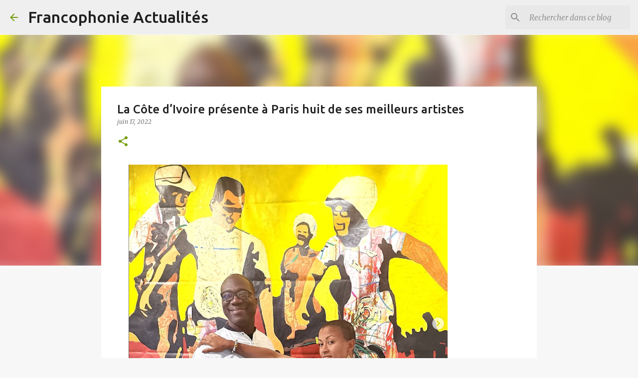

--- FILE ---
content_type: text/html; charset=UTF-8
request_url: https://www.xn--francophonieactualits-u5b.com/2022/06/identites-contemporaines-de-la-cote.html
body_size: 23697
content:
<!DOCTYPE html>
<html dir='ltr' lang='fr'>
<head>
<meta content='width=device-width, initial-scale=1' name='viewport'/>
<title>La Côte d&#8217;Ivoire présente à Paris huit de ses meilleurs artistes</title>
<meta content='text/html; charset=UTF-8' http-equiv='Content-Type'/>
<!-- Chrome, Firefox OS and Opera -->
<meta content='#f7f7f7' name='theme-color'/>
<!-- Windows Phone -->
<meta content='#f7f7f7' name='msapplication-navbutton-color'/>
<meta content='blogger' name='generator'/>
<link href='https://www.xn--francophonieactualits-u5b.com/favicon.ico' rel='icon' type='image/x-icon'/>
<link href='https://www.xn--francophonieactualits-u5b.com/2022/06/identites-contemporaines-de-la-cote.html' rel='canonical'/>
<link rel="alternate" type="application/atom+xml" title="Francophonie Actualités - Atom" href="https://www.xn--francophonieactualits-u5b.com/feeds/posts/default" />
<link rel="alternate" type="application/rss+xml" title="Francophonie Actualités - RSS" href="https://www.xn--francophonieactualits-u5b.com/feeds/posts/default?alt=rss" />
<link rel="service.post" type="application/atom+xml" title="Francophonie Actualités - Atom" href="https://www.blogger.com/feeds/4579220939818890669/posts/default" />

<link rel="alternate" type="application/atom+xml" title="Francophonie Actualités - Atom" href="https://www.xn--francophonieactualits-u5b.com/feeds/4384507682881144021/comments/default" />
<!--Can't find substitution for tag [blog.ieCssRetrofitLinks]-->
<link href='https://blogger.googleusercontent.com/img/b/R29vZ2xl/AVvXsEg5TiwCccSkIvNV0XFN7LXpYchkuxkZY1JQ_6oeDC65psTYUzr9a-0Eyvnr0NnabPN4RV2DMMLDZEj1SnrRU_eFS4UvC0x7oktrkrCk_CrQUNH0onwdKKNMRuhcfM9cEBMBUS370oRic0reo9QledwTuD4Xl15gPxY1EvFWWZbu0FMuujKlneZf5UT5jw/w640-h640/2022-06-11%20(10)%20b.png' rel='image_src'/>
<meta content='https://www.xn--francophonieactualits-u5b.com/2022/06/identites-contemporaines-de-la-cote.html' property='og:url'/>
<meta content='La Côte d’Ivoire présente à Paris huit de ses meilleurs artistes' property='og:title'/>
<meta content='' property='og:description'/>
<meta content='https://blogger.googleusercontent.com/img/b/R29vZ2xl/AVvXsEg5TiwCccSkIvNV0XFN7LXpYchkuxkZY1JQ_6oeDC65psTYUzr9a-0Eyvnr0NnabPN4RV2DMMLDZEj1SnrRU_eFS4UvC0x7oktrkrCk_CrQUNH0onwdKKNMRuhcfM9cEBMBUS370oRic0reo9QledwTuD4Xl15gPxY1EvFWWZbu0FMuujKlneZf5UT5jw/w1200-h630-p-k-no-nu/2022-06-11%20(10)%20b.png' property='og:image'/>
<style type='text/css'>@font-face{font-family:'Merriweather';font-style:italic;font-weight:300;font-stretch:100%;font-display:swap;src:url(//fonts.gstatic.com/s/merriweather/v33/u-4c0qyriQwlOrhSvowK_l5-eTxCVx0ZbwLvKH2Gk9hLmp0v5yA-xXPqCzLvF-adrHOg7iDTFw.woff2)format('woff2');unicode-range:U+0460-052F,U+1C80-1C8A,U+20B4,U+2DE0-2DFF,U+A640-A69F,U+FE2E-FE2F;}@font-face{font-family:'Merriweather';font-style:italic;font-weight:300;font-stretch:100%;font-display:swap;src:url(//fonts.gstatic.com/s/merriweather/v33/u-4c0qyriQwlOrhSvowK_l5-eTxCVx0ZbwLvKH2Gk9hLmp0v5yA-xXPqCzLvF--drHOg7iDTFw.woff2)format('woff2');unicode-range:U+0301,U+0400-045F,U+0490-0491,U+04B0-04B1,U+2116;}@font-face{font-family:'Merriweather';font-style:italic;font-weight:300;font-stretch:100%;font-display:swap;src:url(//fonts.gstatic.com/s/merriweather/v33/u-4c0qyriQwlOrhSvowK_l5-eTxCVx0ZbwLvKH2Gk9hLmp0v5yA-xXPqCzLvF-SdrHOg7iDTFw.woff2)format('woff2');unicode-range:U+0102-0103,U+0110-0111,U+0128-0129,U+0168-0169,U+01A0-01A1,U+01AF-01B0,U+0300-0301,U+0303-0304,U+0308-0309,U+0323,U+0329,U+1EA0-1EF9,U+20AB;}@font-face{font-family:'Merriweather';font-style:italic;font-weight:300;font-stretch:100%;font-display:swap;src:url(//fonts.gstatic.com/s/merriweather/v33/u-4c0qyriQwlOrhSvowK_l5-eTxCVx0ZbwLvKH2Gk9hLmp0v5yA-xXPqCzLvF-WdrHOg7iDTFw.woff2)format('woff2');unicode-range:U+0100-02BA,U+02BD-02C5,U+02C7-02CC,U+02CE-02D7,U+02DD-02FF,U+0304,U+0308,U+0329,U+1D00-1DBF,U+1E00-1E9F,U+1EF2-1EFF,U+2020,U+20A0-20AB,U+20AD-20C0,U+2113,U+2C60-2C7F,U+A720-A7FF;}@font-face{font-family:'Merriweather';font-style:italic;font-weight:300;font-stretch:100%;font-display:swap;src:url(//fonts.gstatic.com/s/merriweather/v33/u-4c0qyriQwlOrhSvowK_l5-eTxCVx0ZbwLvKH2Gk9hLmp0v5yA-xXPqCzLvF-udrHOg7iA.woff2)format('woff2');unicode-range:U+0000-00FF,U+0131,U+0152-0153,U+02BB-02BC,U+02C6,U+02DA,U+02DC,U+0304,U+0308,U+0329,U+2000-206F,U+20AC,U+2122,U+2191,U+2193,U+2212,U+2215,U+FEFF,U+FFFD;}@font-face{font-family:'Merriweather';font-style:italic;font-weight:400;font-stretch:100%;font-display:swap;src:url(//fonts.gstatic.com/s/merriweather/v33/u-4c0qyriQwlOrhSvowK_l5-eTxCVx0ZbwLvKH2Gk9hLmp0v5yA-xXPqCzLvF-adrHOg7iDTFw.woff2)format('woff2');unicode-range:U+0460-052F,U+1C80-1C8A,U+20B4,U+2DE0-2DFF,U+A640-A69F,U+FE2E-FE2F;}@font-face{font-family:'Merriweather';font-style:italic;font-weight:400;font-stretch:100%;font-display:swap;src:url(//fonts.gstatic.com/s/merriweather/v33/u-4c0qyriQwlOrhSvowK_l5-eTxCVx0ZbwLvKH2Gk9hLmp0v5yA-xXPqCzLvF--drHOg7iDTFw.woff2)format('woff2');unicode-range:U+0301,U+0400-045F,U+0490-0491,U+04B0-04B1,U+2116;}@font-face{font-family:'Merriweather';font-style:italic;font-weight:400;font-stretch:100%;font-display:swap;src:url(//fonts.gstatic.com/s/merriweather/v33/u-4c0qyriQwlOrhSvowK_l5-eTxCVx0ZbwLvKH2Gk9hLmp0v5yA-xXPqCzLvF-SdrHOg7iDTFw.woff2)format('woff2');unicode-range:U+0102-0103,U+0110-0111,U+0128-0129,U+0168-0169,U+01A0-01A1,U+01AF-01B0,U+0300-0301,U+0303-0304,U+0308-0309,U+0323,U+0329,U+1EA0-1EF9,U+20AB;}@font-face{font-family:'Merriweather';font-style:italic;font-weight:400;font-stretch:100%;font-display:swap;src:url(//fonts.gstatic.com/s/merriweather/v33/u-4c0qyriQwlOrhSvowK_l5-eTxCVx0ZbwLvKH2Gk9hLmp0v5yA-xXPqCzLvF-WdrHOg7iDTFw.woff2)format('woff2');unicode-range:U+0100-02BA,U+02BD-02C5,U+02C7-02CC,U+02CE-02D7,U+02DD-02FF,U+0304,U+0308,U+0329,U+1D00-1DBF,U+1E00-1E9F,U+1EF2-1EFF,U+2020,U+20A0-20AB,U+20AD-20C0,U+2113,U+2C60-2C7F,U+A720-A7FF;}@font-face{font-family:'Merriweather';font-style:italic;font-weight:400;font-stretch:100%;font-display:swap;src:url(//fonts.gstatic.com/s/merriweather/v33/u-4c0qyriQwlOrhSvowK_l5-eTxCVx0ZbwLvKH2Gk9hLmp0v5yA-xXPqCzLvF-udrHOg7iA.woff2)format('woff2');unicode-range:U+0000-00FF,U+0131,U+0152-0153,U+02BB-02BC,U+02C6,U+02DA,U+02DC,U+0304,U+0308,U+0329,U+2000-206F,U+20AC,U+2122,U+2191,U+2193,U+2212,U+2215,U+FEFF,U+FFFD;}@font-face{font-family:'Merriweather';font-style:normal;font-weight:400;font-stretch:100%;font-display:swap;src:url(//fonts.gstatic.com/s/merriweather/v33/u-4D0qyriQwlOrhSvowK_l5UcA6zuSYEqOzpPe3HOZJ5eX1WtLaQwmYiScCmDxhtNOKl8yDr3icaGV31CPDaYKfFQn0.woff2)format('woff2');unicode-range:U+0460-052F,U+1C80-1C8A,U+20B4,U+2DE0-2DFF,U+A640-A69F,U+FE2E-FE2F;}@font-face{font-family:'Merriweather';font-style:normal;font-weight:400;font-stretch:100%;font-display:swap;src:url(//fonts.gstatic.com/s/merriweather/v33/u-4D0qyriQwlOrhSvowK_l5UcA6zuSYEqOzpPe3HOZJ5eX1WtLaQwmYiScCmDxhtNOKl8yDr3icaEF31CPDaYKfFQn0.woff2)format('woff2');unicode-range:U+0301,U+0400-045F,U+0490-0491,U+04B0-04B1,U+2116;}@font-face{font-family:'Merriweather';font-style:normal;font-weight:400;font-stretch:100%;font-display:swap;src:url(//fonts.gstatic.com/s/merriweather/v33/u-4D0qyriQwlOrhSvowK_l5UcA6zuSYEqOzpPe3HOZJ5eX1WtLaQwmYiScCmDxhtNOKl8yDr3icaG131CPDaYKfFQn0.woff2)format('woff2');unicode-range:U+0102-0103,U+0110-0111,U+0128-0129,U+0168-0169,U+01A0-01A1,U+01AF-01B0,U+0300-0301,U+0303-0304,U+0308-0309,U+0323,U+0329,U+1EA0-1EF9,U+20AB;}@font-face{font-family:'Merriweather';font-style:normal;font-weight:400;font-stretch:100%;font-display:swap;src:url(//fonts.gstatic.com/s/merriweather/v33/u-4D0qyriQwlOrhSvowK_l5UcA6zuSYEqOzpPe3HOZJ5eX1WtLaQwmYiScCmDxhtNOKl8yDr3icaGl31CPDaYKfFQn0.woff2)format('woff2');unicode-range:U+0100-02BA,U+02BD-02C5,U+02C7-02CC,U+02CE-02D7,U+02DD-02FF,U+0304,U+0308,U+0329,U+1D00-1DBF,U+1E00-1E9F,U+1EF2-1EFF,U+2020,U+20A0-20AB,U+20AD-20C0,U+2113,U+2C60-2C7F,U+A720-A7FF;}@font-face{font-family:'Merriweather';font-style:normal;font-weight:400;font-stretch:100%;font-display:swap;src:url(//fonts.gstatic.com/s/merriweather/v33/u-4D0qyriQwlOrhSvowK_l5UcA6zuSYEqOzpPe3HOZJ5eX1WtLaQwmYiScCmDxhtNOKl8yDr3icaFF31CPDaYKfF.woff2)format('woff2');unicode-range:U+0000-00FF,U+0131,U+0152-0153,U+02BB-02BC,U+02C6,U+02DA,U+02DC,U+0304,U+0308,U+0329,U+2000-206F,U+20AC,U+2122,U+2191,U+2193,U+2212,U+2215,U+FEFF,U+FFFD;}@font-face{font-family:'Ubuntu';font-style:normal;font-weight:400;font-display:swap;src:url(//fonts.gstatic.com/s/ubuntu/v21/4iCs6KVjbNBYlgoKcg72nU6AF7xm.woff2)format('woff2');unicode-range:U+0460-052F,U+1C80-1C8A,U+20B4,U+2DE0-2DFF,U+A640-A69F,U+FE2E-FE2F;}@font-face{font-family:'Ubuntu';font-style:normal;font-weight:400;font-display:swap;src:url(//fonts.gstatic.com/s/ubuntu/v21/4iCs6KVjbNBYlgoKew72nU6AF7xm.woff2)format('woff2');unicode-range:U+0301,U+0400-045F,U+0490-0491,U+04B0-04B1,U+2116;}@font-face{font-family:'Ubuntu';font-style:normal;font-weight:400;font-display:swap;src:url(//fonts.gstatic.com/s/ubuntu/v21/4iCs6KVjbNBYlgoKcw72nU6AF7xm.woff2)format('woff2');unicode-range:U+1F00-1FFF;}@font-face{font-family:'Ubuntu';font-style:normal;font-weight:400;font-display:swap;src:url(//fonts.gstatic.com/s/ubuntu/v21/4iCs6KVjbNBYlgoKfA72nU6AF7xm.woff2)format('woff2');unicode-range:U+0370-0377,U+037A-037F,U+0384-038A,U+038C,U+038E-03A1,U+03A3-03FF;}@font-face{font-family:'Ubuntu';font-style:normal;font-weight:400;font-display:swap;src:url(//fonts.gstatic.com/s/ubuntu/v21/4iCs6KVjbNBYlgoKcQ72nU6AF7xm.woff2)format('woff2');unicode-range:U+0100-02BA,U+02BD-02C5,U+02C7-02CC,U+02CE-02D7,U+02DD-02FF,U+0304,U+0308,U+0329,U+1D00-1DBF,U+1E00-1E9F,U+1EF2-1EFF,U+2020,U+20A0-20AB,U+20AD-20C0,U+2113,U+2C60-2C7F,U+A720-A7FF;}@font-face{font-family:'Ubuntu';font-style:normal;font-weight:400;font-display:swap;src:url(//fonts.gstatic.com/s/ubuntu/v21/4iCs6KVjbNBYlgoKfw72nU6AFw.woff2)format('woff2');unicode-range:U+0000-00FF,U+0131,U+0152-0153,U+02BB-02BC,U+02C6,U+02DA,U+02DC,U+0304,U+0308,U+0329,U+2000-206F,U+20AC,U+2122,U+2191,U+2193,U+2212,U+2215,U+FEFF,U+FFFD;}@font-face{font-family:'Ubuntu';font-style:normal;font-weight:500;font-display:swap;src:url(//fonts.gstatic.com/s/ubuntu/v21/4iCv6KVjbNBYlgoCjC3jvWyNPYZvg7UI.woff2)format('woff2');unicode-range:U+0460-052F,U+1C80-1C8A,U+20B4,U+2DE0-2DFF,U+A640-A69F,U+FE2E-FE2F;}@font-face{font-family:'Ubuntu';font-style:normal;font-weight:500;font-display:swap;src:url(//fonts.gstatic.com/s/ubuntu/v21/4iCv6KVjbNBYlgoCjC3jtGyNPYZvg7UI.woff2)format('woff2');unicode-range:U+0301,U+0400-045F,U+0490-0491,U+04B0-04B1,U+2116;}@font-face{font-family:'Ubuntu';font-style:normal;font-weight:500;font-display:swap;src:url(//fonts.gstatic.com/s/ubuntu/v21/4iCv6KVjbNBYlgoCjC3jvGyNPYZvg7UI.woff2)format('woff2');unicode-range:U+1F00-1FFF;}@font-face{font-family:'Ubuntu';font-style:normal;font-weight:500;font-display:swap;src:url(//fonts.gstatic.com/s/ubuntu/v21/4iCv6KVjbNBYlgoCjC3js2yNPYZvg7UI.woff2)format('woff2');unicode-range:U+0370-0377,U+037A-037F,U+0384-038A,U+038C,U+038E-03A1,U+03A3-03FF;}@font-face{font-family:'Ubuntu';font-style:normal;font-weight:500;font-display:swap;src:url(//fonts.gstatic.com/s/ubuntu/v21/4iCv6KVjbNBYlgoCjC3jvmyNPYZvg7UI.woff2)format('woff2');unicode-range:U+0100-02BA,U+02BD-02C5,U+02C7-02CC,U+02CE-02D7,U+02DD-02FF,U+0304,U+0308,U+0329,U+1D00-1DBF,U+1E00-1E9F,U+1EF2-1EFF,U+2020,U+20A0-20AB,U+20AD-20C0,U+2113,U+2C60-2C7F,U+A720-A7FF;}@font-face{font-family:'Ubuntu';font-style:normal;font-weight:500;font-display:swap;src:url(//fonts.gstatic.com/s/ubuntu/v21/4iCv6KVjbNBYlgoCjC3jsGyNPYZvgw.woff2)format('woff2');unicode-range:U+0000-00FF,U+0131,U+0152-0153,U+02BB-02BC,U+02C6,U+02DA,U+02DC,U+0304,U+0308,U+0329,U+2000-206F,U+20AC,U+2122,U+2191,U+2193,U+2212,U+2215,U+FEFF,U+FFFD;}@font-face{font-family:'Ubuntu';font-style:normal;font-weight:700;font-display:swap;src:url(//fonts.gstatic.com/s/ubuntu/v21/4iCv6KVjbNBYlgoCxCvjvWyNPYZvg7UI.woff2)format('woff2');unicode-range:U+0460-052F,U+1C80-1C8A,U+20B4,U+2DE0-2DFF,U+A640-A69F,U+FE2E-FE2F;}@font-face{font-family:'Ubuntu';font-style:normal;font-weight:700;font-display:swap;src:url(//fonts.gstatic.com/s/ubuntu/v21/4iCv6KVjbNBYlgoCxCvjtGyNPYZvg7UI.woff2)format('woff2');unicode-range:U+0301,U+0400-045F,U+0490-0491,U+04B0-04B1,U+2116;}@font-face{font-family:'Ubuntu';font-style:normal;font-weight:700;font-display:swap;src:url(//fonts.gstatic.com/s/ubuntu/v21/4iCv6KVjbNBYlgoCxCvjvGyNPYZvg7UI.woff2)format('woff2');unicode-range:U+1F00-1FFF;}@font-face{font-family:'Ubuntu';font-style:normal;font-weight:700;font-display:swap;src:url(//fonts.gstatic.com/s/ubuntu/v21/4iCv6KVjbNBYlgoCxCvjs2yNPYZvg7UI.woff2)format('woff2');unicode-range:U+0370-0377,U+037A-037F,U+0384-038A,U+038C,U+038E-03A1,U+03A3-03FF;}@font-face{font-family:'Ubuntu';font-style:normal;font-weight:700;font-display:swap;src:url(//fonts.gstatic.com/s/ubuntu/v21/4iCv6KVjbNBYlgoCxCvjvmyNPYZvg7UI.woff2)format('woff2');unicode-range:U+0100-02BA,U+02BD-02C5,U+02C7-02CC,U+02CE-02D7,U+02DD-02FF,U+0304,U+0308,U+0329,U+1D00-1DBF,U+1E00-1E9F,U+1EF2-1EFF,U+2020,U+20A0-20AB,U+20AD-20C0,U+2113,U+2C60-2C7F,U+A720-A7FF;}@font-face{font-family:'Ubuntu';font-style:normal;font-weight:700;font-display:swap;src:url(//fonts.gstatic.com/s/ubuntu/v21/4iCv6KVjbNBYlgoCxCvjsGyNPYZvgw.woff2)format('woff2');unicode-range:U+0000-00FF,U+0131,U+0152-0153,U+02BB-02BC,U+02C6,U+02DA,U+02DC,U+0304,U+0308,U+0329,U+2000-206F,U+20AC,U+2122,U+2191,U+2193,U+2212,U+2215,U+FEFF,U+FFFD;}</style>
<style id='page-skin-1' type='text/css'><!--
/*! normalize.css v8.0.0 | MIT License | github.com/necolas/normalize.css */html{line-height:1.15;-webkit-text-size-adjust:100%}body{margin:0}h1{font-size:2em;margin:.67em 0}hr{box-sizing:content-box;height:0;overflow:visible}pre{font-family:monospace,monospace;font-size:1em}a{background-color:transparent}abbr[title]{border-bottom:none;text-decoration:underline;text-decoration:underline dotted}b,strong{font-weight:bolder}code,kbd,samp{font-family:monospace,monospace;font-size:1em}small{font-size:80%}sub,sup{font-size:75%;line-height:0;position:relative;vertical-align:baseline}sub{bottom:-0.25em}sup{top:-0.5em}img{border-style:none}button,input,optgroup,select,textarea{font-family:inherit;font-size:100%;line-height:1.15;margin:0}button,input{overflow:visible}button,select{text-transform:none}button,[type="button"],[type="reset"],[type="submit"]{-webkit-appearance:button}button::-moz-focus-inner,[type="button"]::-moz-focus-inner,[type="reset"]::-moz-focus-inner,[type="submit"]::-moz-focus-inner{border-style:none;padding:0}button:-moz-focusring,[type="button"]:-moz-focusring,[type="reset"]:-moz-focusring,[type="submit"]:-moz-focusring{outline:1px dotted ButtonText}fieldset{padding:.35em .75em .625em}legend{box-sizing:border-box;color:inherit;display:table;max-width:100%;padding:0;white-space:normal}progress{vertical-align:baseline}textarea{overflow:auto}[type="checkbox"],[type="radio"]{box-sizing:border-box;padding:0}[type="number"]::-webkit-inner-spin-button,[type="number"]::-webkit-outer-spin-button{height:auto}[type="search"]{-webkit-appearance:textfield;outline-offset:-2px}[type="search"]::-webkit-search-decoration{-webkit-appearance:none}::-webkit-file-upload-button{-webkit-appearance:button;font:inherit}details{display:block}summary{display:list-item}template{display:none}[hidden]{display:none}
/*!************************************************
* Blogger Template Style
* Name: Emporio
**************************************************/
body{
word-wrap:break-word;
overflow-wrap:break-word;
word-break:break-word
}
.hidden{
display:none
}
.invisible{
visibility:hidden
}
.container:after,.float-container:after{
clear:both;
content:"";
display:table
}
.clearboth{
clear:both
}
#comments .comment .comment-actions,.subscribe-popup .FollowByEmail .follow-by-email-submit{
background:transparent;
border:0;
box-shadow:none;
color:#729c0b;
cursor:pointer;
font-size:14px;
font-weight:700;
outline:none;
text-decoration:none;
text-transform:uppercase;
width:auto
}
.dim-overlay{
height:100vh;
left:0;
position:fixed;
top:0;
width:100%
}
#sharing-dim-overlay{
background-color:transparent
}
input::-ms-clear{
display:none
}
.blogger-logo,.svg-icon-24.blogger-logo{
fill:#ff9800;
opacity:1
}
.skip-navigation{
background-color:#fff;
box-sizing:border-box;
color:#000;
display:block;
height:0;
left:0;
line-height:50px;
overflow:hidden;
padding-top:0;
position:fixed;
text-align:center;
top:0;
-webkit-transition:box-shadow .3s,height .3s,padding-top .3s;
transition:box-shadow .3s,height .3s,padding-top .3s;
width:100%;
z-index:900
}
.skip-navigation:focus{
box-shadow:0 4px 5px 0 rgba(0,0,0,.14),0 1px 10px 0 rgba(0,0,0,.12),0 2px 4px -1px rgba(0,0,0,.2);
height:50px
}
#main{
outline:none
}
.main-heading{
clip:rect(1px,1px,1px,1px);
border:0;
height:1px;
overflow:hidden;
padding:0;
position:absolute;
width:1px
}
.Attribution{
margin-top:1em;
text-align:center
}
.Attribution .blogger img,.Attribution .blogger svg{
vertical-align:bottom
}
.Attribution .blogger img{
margin-right:.5em
}
.Attribution div{
line-height:24px;
margin-top:.5em
}
.Attribution .copyright,.Attribution .image-attribution{
font-size:.7em;
margin-top:1.5em
}
.bg-photo{
background-attachment:scroll!important
}
body .CSS_LIGHTBOX{
z-index:900
}
.extendable .show-less,.extendable .show-more{
border-color:#729c0b;
color:#729c0b;
margin-top:8px
}
.extendable .show-less.hidden,.extendable .show-more.hidden,.inline-ad{
display:none
}
.inline-ad{
max-width:100%;
overflow:hidden
}
.adsbygoogle{
display:block
}
#cookieChoiceInfo{
bottom:0;
top:auto
}
iframe.b-hbp-video{
border:0
}
.post-body iframe{
max-width:100%
}
.post-body a[imageanchor="1"]{
display:inline-block
}
.byline{
margin-right:1em
}
.byline:last-child{
margin-right:0
}
.link-copied-dialog{
max-width:520px;
outline:0
}
.link-copied-dialog .modal-dialog-buttons{
margin-top:8px
}
.link-copied-dialog .goog-buttonset-default{
background:transparent;
border:0
}
.link-copied-dialog .goog-buttonset-default:focus{
outline:0
}
.paging-control-container{
margin-bottom:16px
}
.paging-control-container .paging-control{
display:inline-block
}
.paging-control-container .comment-range-text:after,.paging-control-container .paging-control{
color:#729c0b
}
.paging-control-container .comment-range-text,.paging-control-container .paging-control{
margin-right:8px
}
.paging-control-container .comment-range-text:after,.paging-control-container .paging-control:after{
padding-left:8px;
content:"\b7";
cursor:default;
pointer-events:none
}
.paging-control-container .comment-range-text:last-child:after,.paging-control-container .paging-control:last-child:after{
content:none
}
.byline.reactions iframe{
height:20px
}
.b-notification{
background-color:#fff;
border-bottom:1px solid #000;
box-sizing:border-box;
color:#000;
padding:16px 32px;
text-align:center
}
.b-notification.visible{
-webkit-transition:margin-top .3s cubic-bezier(.4,0,.2,1);
transition:margin-top .3s cubic-bezier(.4,0,.2,1)
}
.b-notification.invisible{
position:absolute
}
.b-notification-close{
position:absolute;
right:8px;
top:8px
}
.no-posts-message{
line-height:40px;
text-align:center
}
@media screen and (max-width:745px){
body.item-view .post-body a[imageanchor="1"][style*="float: left;"],body.item-view .post-body a[imageanchor="1"][style*="float: right;"]{
clear:none!important;
float:none!important
}
body.item-view .post-body a[imageanchor="1"] img{
display:block;
height:auto;
margin:0 auto
}
body.item-view .post-body>.separator:first-child>a[imageanchor="1"]:first-child{
margin-top:20px
}
.post-body a[imageanchor]{
display:block
}
body.item-view .post-body a[imageanchor="1"]{
margin-left:0!important;
margin-right:0!important
}
body.item-view .post-body a[imageanchor="1"]+a[imageanchor="1"]{
margin-top:16px
}
}
.item-control{
display:none
}
#comments{
border-top:1px dashed rgba(0,0,0,.54);
margin-top:20px;
padding:20px
}
#comments .comment-thread ol{
padding-left:0;
margin:0;
padding-left:0
}
#comments .comment .comment-replybox-single,#comments .comment-thread .comment-replies{
margin-left:60px
}
#comments .comment-thread .thread-count{
display:none
}
#comments .comment{
list-style-type:none;
padding:0 0 30px;
position:relative
}
#comments .comment .comment{
padding-bottom:8px
}
.comment .avatar-image-container{
position:absolute
}
.comment .avatar-image-container img{
border-radius:50%
}
.avatar-image-container svg,.comment .avatar-image-container .avatar-icon{
fill:#729c0b;
border:1px solid #729c0b;
border-radius:50%;
box-sizing:border-box;
height:35px;
margin:0;
padding:7px;
width:35px
}
.comment .comment-block{
margin-left:60px;
margin-top:10px;
padding-bottom:0
}
#comments .comment-author-header-wrapper{
margin-left:40px
}
#comments .comment .thread-expanded .comment-block{
padding-bottom:20px
}
#comments .comment .comment-header .user,#comments .comment .comment-header .user a{
color:#212121;
font-style:normal;
font-weight:700
}
#comments .comment .comment-actions{
bottom:0;
margin-bottom:15px;
position:absolute
}
#comments .comment .comment-actions>*{
margin-right:8px
}
#comments .comment .comment-header .datetime{
margin-left:8px;
bottom:0;
display:inline-block;
font-size:13px;
font-style:italic
}
#comments .comment .comment-footer .comment-timestamp a,#comments .comment .comment-header .datetime,#comments .comment .comment-header .datetime a{
color:rgba(33,33,33,.54)
}
#comments .comment .comment-content,.comment .comment-body{
margin-top:12px;
word-break:break-word
}
.comment-body{
margin-bottom:12px
}
#comments.embed[data-num-comments="0"]{
border:0;
margin-top:0;
padding-top:0
}
#comment-editor-src,#comments.embed[data-num-comments="0"] #comment-post-message,#comments.embed[data-num-comments="0"] div.comment-form>p,#comments.embed[data-num-comments="0"] p.comment-footer{
display:none
}
.comments .comments-content .loadmore.loaded{
max-height:0;
opacity:0;
overflow:hidden
}
.extendable .remaining-items{
height:0;
overflow:hidden;
-webkit-transition:height .3s cubic-bezier(.4,0,.2,1);
transition:height .3s cubic-bezier(.4,0,.2,1)
}
.extendable .remaining-items.expanded{
height:auto
}
.svg-icon-24,.svg-icon-24-button{
cursor:pointer;
height:24px;
min-width:24px;
width:24px
}
.touch-icon{
margin:-12px;
padding:12px
}
.touch-icon:active,.touch-icon:focus{
background-color:hsla(0,0%,60%,.4);
border-radius:50%
}
svg:not(:root).touch-icon{
overflow:visible
}
html[dir=rtl] .rtl-reversible-icon{
-webkit-transform:scaleX(-1);
transform:scaleX(-1)
}
.svg-icon-24-button,.touch-icon-button{
background:transparent;
border:0;
margin:0;
outline:none;
padding:0
}
.touch-icon-button .touch-icon:active,.touch-icon-button .touch-icon:focus{
background-color:transparent
}
.touch-icon-button:active .touch-icon,.touch-icon-button:focus .touch-icon{
background-color:hsla(0,0%,60%,.4);
border-radius:50%
}
.Profile .default-avatar-wrapper .avatar-icon{
fill:#729c0b;
border:1px solid #729c0b;
border-radius:50%;
box-sizing:border-box;
margin:0
}
.Profile .individual .default-avatar-wrapper .avatar-icon{
padding:25px
}
.Profile .individual .avatar-icon,.Profile .individual .profile-img{
height:90px;
width:90px
}
.Profile .team .default-avatar-wrapper .avatar-icon{
padding:8px
}
.Profile .team .avatar-icon,.Profile .team .default-avatar-wrapper,.Profile .team .profile-img{
height:40px;
width:40px
}
.snippet-container{
margin:0;
overflow:hidden;
position:relative
}
.snippet-fade{
right:0;
bottom:0;
box-sizing:border-box;
position:absolute;
width:96px
}
.snippet-fade:after{
content:"\2026";
float:right
}
.centered-top-container.sticky{
left:0;
position:fixed;
right:0;
top:0;
-webkit-transition-duration:.2s;
transition-duration:.2s;
-webkit-transition-property:opacity,-webkit-transform;
transition-property:opacity,-webkit-transform;
transition-property:transform,opacity;
transition-property:transform,opacity,-webkit-transform;
-webkit-transition-timing-function:cubic-bezier(.4,0,.2,1);
transition-timing-function:cubic-bezier(.4,0,.2,1);
width:auto;
z-index:8
}
.centered-top-placeholder{
display:none
}
.collapsed-header .centered-top-placeholder{
display:block
}
.centered-top-container .Header .replaced h1,.centered-top-placeholder .Header .replaced h1{
display:none
}
.centered-top-container.sticky .Header .replaced h1{
display:block
}
.centered-top-container.sticky .Header .header-widget{
background:none
}
.centered-top-container.sticky .Header .header-image-wrapper{
display:none
}
.centered-top-container img,.centered-top-placeholder img{
max-width:100%
}
.collapsible{
-webkit-transition:height .3s cubic-bezier(.4,0,.2,1);
transition:height .3s cubic-bezier(.4,0,.2,1)
}
.collapsible,.collapsible>summary{
display:block;
overflow:hidden
}
.collapsible>:not(summary){
display:none
}
.collapsible[open]>:not(summary){
display:block
}
.collapsible:focus,.collapsible>summary:focus{
outline:none
}
.collapsible>summary{
cursor:pointer;
display:block;
padding:0
}
.collapsible:focus>summary,.collapsible>summary:focus{
background-color:transparent
}
.collapsible>summary::-webkit-details-marker{
display:none
}
.collapsible-title{
-webkit-box-align:center;
align-items:center;
display:-webkit-box;
display:flex
}
.collapsible-title .title{
-webkit-box-flex:1;
-webkit-box-ordinal-group:1;
flex:1 1 auto;
order:0;
overflow:hidden;
text-overflow:ellipsis;
white-space:nowrap
}
.collapsible-title .chevron-down,.collapsible[open] .collapsible-title .chevron-up{
display:block
}
.collapsible-title .chevron-up,.collapsible[open] .collapsible-title .chevron-down{
display:none
}
.flat-button{
border-radius:2px;
font-weight:700;
margin:-8px;
padding:8px;
text-transform:uppercase
}
.flat-button,.flat-icon-button{
cursor:pointer;
display:inline-block
}
.flat-icon-button{
background:transparent;
border:0;
box-sizing:content-box;
line-height:0;
margin:-12px;
outline:none;
padding:12px
}
.flat-icon-button,.flat-icon-button .splash-wrapper{
border-radius:50%
}
.flat-icon-button .splash.animate{
-webkit-animation-duration:.3s;
animation-duration:.3s
}
body#layout .bg-photo,body#layout .bg-photo-overlay{
display:none
}
body#layout .centered{
max-width:954px
}
body#layout .navigation{
display:none
}
body#layout .sidebar-container{
display:inline-block;
width:40%
}
body#layout .hamburger-menu,body#layout .search{
display:none
}
.overflowable-container{
max-height:44px;
overflow:hidden;
position:relative
}
.overflow-button{
cursor:pointer
}
#overflowable-dim-overlay{
background:transparent
}
.overflow-popup{
background-color:#ffffff;
box-shadow:0 2px 2px 0 rgba(0,0,0,.14),0 3px 1px -2px rgba(0,0,0,.2),0 1px 5px 0 rgba(0,0,0,.12);
left:0;
max-width:calc(100% - 32px);
position:absolute;
top:0;
visibility:hidden;
z-index:101
}
.overflow-popup ul{
list-style:none
}
.overflow-popup .tabs li,.overflow-popup li{
display:block;
height:auto
}
.overflow-popup .tabs li{
padding-left:0;
padding-right:0
}
.overflow-button.hidden,.overflow-popup .tabs li.hidden,.overflow-popup li.hidden,.widget.Sharing .sharing-button{
display:none
}
.widget.Sharing .sharing-buttons li{
padding:0
}
.widget.Sharing .sharing-buttons li span{
display:none
}
.post-share-buttons{
position:relative
}
.sharing-open.touch-icon-button:active .touch-icon,.sharing-open.touch-icon-button:focus .touch-icon{
background-color:transparent
}
.share-buttons{
background-color:#ffffff;
border-radius:2px;
box-shadow:0 2px 2px 0 rgba(0,0,0,.14),0 3px 1px -2px rgba(0,0,0,.2),0 1px 5px 0 rgba(0,0,0,.12);
color:#000000;
list-style:none;
margin:0;
min-width:200px;
padding:8px 0;
position:absolute;
top:-11px;
z-index:101
}
.share-buttons.hidden{
display:none
}
.sharing-button{
background:transparent;
border:0;
cursor:pointer;
margin:0;
outline:none;
padding:0
}
.share-buttons li{
height:48px;
margin:0
}
.share-buttons li:last-child{
margin-bottom:0
}
.share-buttons li .sharing-platform-button{
box-sizing:border-box;
cursor:pointer;
display:block;
height:100%;
margin-bottom:0;
padding:0 16px;
position:relative;
width:100%
}
.share-buttons li .sharing-platform-button:focus,.share-buttons li .sharing-platform-button:hover{
background-color:hsla(0,0%,50%,.1);
outline:none
}
.share-buttons li svg[class*=" sharing-"],.share-buttons li svg[class^=sharing-]{
position:absolute;
top:10px
}
.share-buttons li span.sharing-platform-button{
position:relative;
top:0
}
.share-buttons li .platform-sharing-text{
margin-left:56px;
display:block;
font-size:16px;
line-height:48px;
white-space:nowrap
}
.sidebar-container{
-webkit-overflow-scrolling:touch;
background-color:#f7f7f7;
max-width:280px;
overflow-y:auto;
-webkit-transition-duration:.3s;
transition-duration:.3s;
-webkit-transition-property:-webkit-transform;
transition-property:-webkit-transform;
transition-property:transform;
transition-property:transform,-webkit-transform;
-webkit-transition-timing-function:cubic-bezier(0,0,.2,1);
transition-timing-function:cubic-bezier(0,0,.2,1);
width:280px;
z-index:101
}
.sidebar-container .navigation{
line-height:0;
padding:16px
}
.sidebar-container .sidebar-back{
cursor:pointer
}
.sidebar-container .widget{
background:none;
margin:0 16px;
padding:16px 0
}
.sidebar-container .widget .title{
color:#000000;
margin:0
}
.sidebar-container .widget ul{
list-style:none;
margin:0;
padding:0
}
.sidebar-container .widget ul ul{
margin-left:1em
}
.sidebar-container .widget li{
font-size:16px;
line-height:normal
}
.sidebar-container .widget+.widget{
border-top:1px solid rgba(0, 0, 0, 0.12)
}
.BlogArchive li{
margin:16px 0
}
.BlogArchive li:last-child{
margin-bottom:0
}
.Label li a{
display:inline-block
}
.BlogArchive .post-count,.Label .label-count{
margin-left:.25em;
float:right
}
.BlogArchive .post-count:before,.Label .label-count:before{
content:"("
}
.BlogArchive .post-count:after,.Label .label-count:after{
content:")"
}
.widget.Translate .skiptranslate>div{
display:block!important
}
.widget.Profile .profile-link{
display:-webkit-box;
display:flex
}
.widget.Profile .team-member .default-avatar-wrapper,.widget.Profile .team-member .profile-img{
-webkit-box-flex:0;
margin-right:1em;
flex:0 0 auto
}
.widget.Profile .individual .profile-link{
-webkit-box-orient:vertical;
-webkit-box-direction:normal;
flex-direction:column
}
.widget.Profile .team .profile-link .profile-name{
-webkit-box-flex:1;
align-self:center;
display:block;
flex:1 1 auto
}
.dim-overlay{
background-color:rgba(0,0,0,.54)
}
body.sidebar-visible{
overflow-y:hidden
}
@media screen and (max-width:680px){
.sidebar-container{
bottom:0;
left:auto;
position:fixed;
right:0;
top:0
}
.sidebar-container.sidebar-invisible{
-webkit-transform:translateX(100%);
transform:translateX(100%);
-webkit-transition-timing-function:cubic-bezier(.4,0,.6,1);
transition-timing-function:cubic-bezier(.4,0,.6,1)
}
}
.dialog{
background:#ffffff;
box-shadow:0 2px 2px 0 rgba(0,0,0,.14),0 3px 1px -2px rgba(0,0,0,.2),0 1px 5px 0 rgba(0,0,0,.12);
box-sizing:border-box;
color:#000000;
padding:30px;
position:fixed;
text-align:center;
width:calc(100% - 24px);
z-index:101
}
.dialog input[type=email],.dialog input[type=text]{
background-color:transparent;
border:0;
border-bottom:1px solid rgba(0,0,0,.12);
color:#000000;
display:block;
font-family:Ubuntu, sans-serif;
font-size:16px;
line-height:24px;
margin:auto;
outline:none;
padding-bottom:7px;
text-align:center;
width:100%
}
.dialog input[type=email]::-webkit-input-placeholder,.dialog input[type=text]::-webkit-input-placeholder{
color:rgba(0,0,0,.5)
}
.dialog input[type=email]::-moz-placeholder,.dialog input[type=text]::-moz-placeholder{
color:rgba(0,0,0,.5)
}
.dialog input[type=email]:-ms-input-placeholder,.dialog input[type=text]:-ms-input-placeholder{
color:rgba(0,0,0,.5)
}
.dialog input[type=email]::-ms-input-placeholder,.dialog input[type=text]::-ms-input-placeholder{
color:rgba(0,0,0,.5)
}
.dialog input[type=email]::placeholder,.dialog input[type=text]::placeholder{
color:rgba(0,0,0,.5)
}
.dialog input[type=email]:focus,.dialog input[type=text]:focus{
border-bottom:2px solid #729c0b;
padding-bottom:6px
}
.dialog input.no-cursor{
color:transparent;
text-shadow:0 0 0 #000000
}
.dialog input.no-cursor:focus{
outline:none
}
.dialog input[type=submit]{
font-family:Ubuntu, sans-serif
}
.dialog .goog-buttonset-default{
color:#729c0b
}
.loading-spinner-large{
-webkit-animation:mspin-rotate 1568.63ms linear infinite;
animation:mspin-rotate 1568.63ms linear infinite;
height:48px;
overflow:hidden;
position:absolute;
width:48px;
z-index:200
}
.loading-spinner-large>div{
-webkit-animation:mspin-revrot 5332ms steps(4) infinite;
animation:mspin-revrot 5332ms steps(4) infinite
}
.loading-spinner-large>div>div{
-webkit-animation:mspin-singlecolor-large-film 1333ms steps(81) infinite;
animation:mspin-singlecolor-large-film 1333ms steps(81) infinite;
background-size:100%;
height:48px;
width:3888px
}
.mspin-black-large>div>div,.mspin-grey_54-large>div>div{
background-image:url(https://www.blogblog.com/indie/mspin_black_large.svg)
}
.mspin-white-large>div>div{
background-image:url(https://www.blogblog.com/indie/mspin_white_large.svg)
}
.mspin-grey_54-large{
opacity:.54
}
@-webkit-keyframes mspin-singlecolor-large-film{
0%{
-webkit-transform:translateX(0);
transform:translateX(0)
}
to{
-webkit-transform:translateX(-3888px);
transform:translateX(-3888px)
}
}
@keyframes mspin-singlecolor-large-film{
0%{
-webkit-transform:translateX(0);
transform:translateX(0)
}
to{
-webkit-transform:translateX(-3888px);
transform:translateX(-3888px)
}
}
@-webkit-keyframes mspin-rotate{
0%{
-webkit-transform:rotate(0deg);
transform:rotate(0deg)
}
to{
-webkit-transform:rotate(1turn);
transform:rotate(1turn)
}
}
@keyframes mspin-rotate{
0%{
-webkit-transform:rotate(0deg);
transform:rotate(0deg)
}
to{
-webkit-transform:rotate(1turn);
transform:rotate(1turn)
}
}
@-webkit-keyframes mspin-revrot{
0%{
-webkit-transform:rotate(0deg);
transform:rotate(0deg)
}
to{
-webkit-transform:rotate(-1turn);
transform:rotate(-1turn)
}
}
@keyframes mspin-revrot{
0%{
-webkit-transform:rotate(0deg);
transform:rotate(0deg)
}
to{
-webkit-transform:rotate(-1turn);
transform:rotate(-1turn)
}
}
.subscribe-popup{
max-width:364px
}
.subscribe-popup h3{
color:#212121;
font-size:1.8em;
margin-top:0
}
.subscribe-popup .FollowByEmail h3{
display:none
}
.subscribe-popup .FollowByEmail .follow-by-email-submit{
color:#729c0b;
display:inline-block;
margin:24px auto 0;
white-space:normal;
width:auto
}
.subscribe-popup .FollowByEmail .follow-by-email-submit:disabled{
cursor:default;
opacity:.3
}
@media (max-width:800px){
.blog-name div.widget.Subscribe{
margin-bottom:16px
}
body.item-view .blog-name div.widget.Subscribe{
margin:8px auto 16px;
width:100%
}
}
.sidebar-container .svg-icon-24{
fill:#729c0b
}
.centered-top .svg-icon-24{
fill:#729c0b
}
.centered-bottom .svg-icon-24.touch-icon,.centered-bottom a .svg-icon-24,.centered-bottom button .svg-icon-24{
fill:#729c0b
}
.post-wrapper .svg-icon-24.touch-icon,.post-wrapper a .svg-icon-24,.post-wrapper button .svg-icon-24{
fill:#729c0b
}
.centered-bottom .share-buttons .svg-icon-24,.share-buttons .svg-icon-24{
fill:#729c0b
}
.svg-icon-24.hamburger-menu{
fill:#729c0b
}
body#layout .page_body{
padding:0;
position:relative;
top:0
}
body#layout .page{
display:inline-block;
left:inherit;
position:relative;
vertical-align:top;
width:540px
}
body{
background:#f7f7f7 none repeat scroll top left;
background-color:#f7f7f7;
background-size:cover;
font:400 16px Ubuntu, sans-serif;
margin:0;
min-height:100vh
}
body,h3,h3.title{
color:#000000
}
.post-wrapper .post-title,.post-wrapper .post-title a,.post-wrapper .post-title a:hover,.post-wrapper .post-title a:visited{
color:#212121
}
a{
color:#729c0b;
text-decoration:none
}
a:visited{
color:#729c0b
}
a:hover{
color:#729c0b
}
blockquote{
color:#424242;
font:400 16px Ubuntu, sans-serif;
font-size:x-large;
font-style:italic;
font-weight:300;
text-align:center
}
.dim-overlay{
z-index:100
}
.page{
-webkit-box-orient:vertical;
-webkit-box-direction:normal;
box-sizing:border-box;
display:-webkit-box;
display:flex;
flex-direction:column;
min-height:100vh;
padding-bottom:1em
}
.page>*{
-webkit-box-flex:0;
flex:0 0 auto
}
.page>#footer{
margin-top:auto
}
.bg-photo-container{
overflow:hidden
}
.bg-photo-container,.bg-photo-container .bg-photo{
height:464px;
width:100%
}
.bg-photo-container .bg-photo{
background-position:50%;
background-size:cover;
z-index:-1
}
.centered{
margin:0 auto;
position:relative;
width:1482px
}
.centered .main,.centered .main-container{
float:left
}
.centered .main{
padding-bottom:1em
}
.centered .centered-bottom:after{
clear:both;
content:"";
display:table
}
@media (min-width:1626px){
.page_body.has-vertical-ads .centered{
width:1625px
}
}
@media (min-width:1225px) and (max-width:1482px){
.centered{
width:1081px
}
}
@media (min-width:1225px) and (max-width:1625px){
.page_body.has-vertical-ads .centered{
width:1224px
}
}
@media (max-width:1224px){
.centered{
width:680px
}
}
@media (max-width:680px){
.centered{
max-width:600px;
width:100%
}
}
.feed-view .post-wrapper.hero,.main,.main-container,.post-filter-message,.top-nav .section{
width:1187px
}
@media (min-width:1225px) and (max-width:1482px){
.feed-view .post-wrapper.hero,.main,.main-container,.post-filter-message,.top-nav .section{
width:786px
}
}
@media (min-width:1225px) and (max-width:1625px){
.feed-view .page_body.has-vertical-ads .post-wrapper.hero,.page_body.has-vertical-ads .feed-view .post-wrapper.hero,.page_body.has-vertical-ads .main,.page_body.has-vertical-ads .main-container,.page_body.has-vertical-ads .post-filter-message,.page_body.has-vertical-ads .top-nav .section{
width:786px
}
}
@media (max-width:1224px){
.feed-view .post-wrapper.hero,.main,.main-container,.post-filter-message,.top-nav .section{
width:auto
}
}
.widget .title{
font-size:18px;
line-height:28px;
margin:18px 0
}
.extendable .show-less,.extendable .show-more{
color:#729c0b;
cursor:pointer;
font:500 12px Ubuntu, sans-serif;
margin:0 -16px;
padding:16px;
text-transform:uppercase
}
.widget.Profile{
font:400 16px Ubuntu, sans-serif
}
.sidebar-container .widget.Profile{
padding:16px
}
.widget.Profile h2{
display:none
}
.widget.Profile .title{
margin:16px 32px
}
.widget.Profile .profile-img{
border-radius:50%
}
.widget.Profile .individual{
display:-webkit-box;
display:flex
}
.widget.Profile .individual .profile-info{
margin-left:16px;
align-self:center
}
.widget.Profile .profile-datablock{
margin-bottom:.75em;
margin-top:0
}
.widget.Profile .profile-link{
background-image:none!important;
font-family:inherit;
max-width:100%;
overflow:hidden
}
.widget.Profile .individual .profile-link{
display:block;
margin:0 -10px;
padding:0 10px
}
.widget.Profile .individual .profile-data a.profile-link.g-profile,.widget.Profile .team a.profile-link.g-profile .profile-name{
color:#000000;
font:500 16px Ubuntu, sans-serif;
margin-bottom:.75em
}
.widget.Profile .individual .profile-data a.profile-link.g-profile{
line-height:1.25
}
.widget.Profile .individual>a:first-child{
flex-shrink:0
}
.widget.Profile dd{
margin:0
}
.widget.Profile ul{
list-style:none;
padding:0
}
.widget.Profile ul li{
margin:10px 0 30px
}
.widget.Profile .team .extendable,.widget.Profile .team .extendable .first-items,.widget.Profile .team .extendable .remaining-items{
margin:0;
max-width:100%;
padding:0
}
.widget.Profile .team-member .profile-name-container{
-webkit-box-flex:0;
flex:0 1 auto
}
.widget.Profile .team .extendable .show-less,.widget.Profile .team .extendable .show-more{
left:56px;
position:relative
}
#comments a,.post-wrapper a{
color:#729c0b
}
div.widget.Blog .blog-posts .post-outer{
border:0
}
div.widget.Blog .post-outer{
padding-bottom:0
}
.post .thumb{
float:left;
height:20%;
width:20%
}
.no-posts-message,.status-msg-body{
margin:10px 0
}
.blog-pager{
text-align:center
}
.post-title{
margin:0
}
.post-title,.post-title a{
font:500 24px Ubuntu, sans-serif
}
.post-body{
display:block;
font:400 16px Merriweather, Georgia, serif;
line-height:32px;
margin:0
}
.post-body,.post-snippet{
color:#000000
}
.post-snippet{
font:400 14px Merriweather, Georgia, serif;
line-height:24px;
margin:8px 0;
max-height:72px
}
.post-snippet .snippet-fade{
background:-webkit-linear-gradient(left,#ffffff 0,#ffffff 20%,rgba(255, 255, 255, 0) 100%);
background:linear-gradient(to left,#ffffff 0,#ffffff 20%,rgba(255, 255, 255, 0) 100%);
bottom:0;
color:#000000;
position:absolute
}
.post-body img{
height:inherit;
max-width:100%
}
.byline,.byline.post-author a,.byline.post-timestamp a{
color:#757575;
font:italic 400 12px Merriweather, Georgia, serif
}
.byline.post-author{
text-transform:lowercase
}
.byline.post-author a{
text-transform:none
}
.item-byline .byline,.post-header .byline{
margin-right:0
}
.post-share-buttons .share-buttons{
background:#ffffff;
color:#000000;
font:400 14px Ubuntu, sans-serif
}
.tr-caption{
color:#424242;
font:400 16px Ubuntu, sans-serif;
font-size:1.1em;
font-style:italic
}
.post-filter-message{
background-color:#729c0b;
box-sizing:border-box;
color:#ffffff;
display:-webkit-box;
display:flex;
font:italic 400 18px Merriweather, Georgia, serif;
margin-bottom:16px;
margin-top:32px;
padding:12px 16px
}
.post-filter-message>div:first-child{
-webkit-box-flex:1;
flex:1 0 auto
}
.post-filter-message a{
padding-left:30px;
color:#729c0b;
color:#ffffff;
cursor:pointer;
font:500 12px Ubuntu, sans-serif;
text-transform:uppercase;
white-space:nowrap
}
.post-filter-message .search-label,.post-filter-message .search-query{
font-style:italic;
quotes:"\201c" "\201d" "\2018" "\2019"
}
.post-filter-message .search-label:before,.post-filter-message .search-query:before{
content:open-quote
}
.post-filter-message .search-label:after,.post-filter-message .search-query:after{
content:close-quote
}
#blog-pager{
margin-bottom:1em;
margin-top:2em
}
#blog-pager a{
color:#729c0b;
cursor:pointer;
font:500 12px Ubuntu, sans-serif;
text-transform:uppercase
}
.Label{
overflow-x:hidden
}
.Label ul{
list-style:none;
padding:0
}
.Label li{
display:inline-block;
max-width:100%;
overflow:hidden;
text-overflow:ellipsis;
white-space:nowrap
}
.Label .first-ten{
margin-top:16px
}
.Label .show-all{
border-color:#729c0b;
color:#729c0b;
cursor:pointer;
font-style:normal;
margin-top:8px;
text-transform:uppercase
}
.Label .show-all,.Label .show-all.hidden{
display:inline-block
}
.Label li a,.Label span.label-size,.byline.post-labels a{
background-color:rgba(114,156,11,.1);
border-radius:2px;
color:#729c0b;
cursor:pointer;
display:inline-block;
font:500 10.5px Ubuntu, sans-serif;
line-height:1.5;
margin:4px 4px 4px 0;
padding:4px 8px;
text-transform:uppercase;
vertical-align:middle
}
body.item-view .byline.post-labels a{
background-color:rgba(114,156,11,.1);
color:#729c0b
}
.FeaturedPost .item-thumbnail img{
max-width:100%
}
.sidebar-container .FeaturedPost .post-title a{
color:#729c0b;
font:500 14px Ubuntu, sans-serif
}
body.item-view .PopularPosts{
display:inline-block;
overflow-y:auto;
vertical-align:top;
width:280px
}
.PopularPosts h3.title{
font:500 16px Ubuntu, sans-serif
}
.PopularPosts .post-title{
margin:0 0 16px
}
.PopularPosts .post-title a{
color:#729c0b;
font:500 14px Ubuntu, sans-serif;
line-height:24px
}
.PopularPosts .item-thumbnail{
clear:both;
height:152px;
overflow-y:hidden;
width:100%
}
.PopularPosts .item-thumbnail img{
padding:0;
width:100%
}
.PopularPosts .popular-posts-snippet{
color:#535353;
font:italic 400 14px Merriweather, Georgia, serif;
line-height:24px;
max-height:calc(24px * 4);
overflow:hidden
}
.PopularPosts .popular-posts-snippet .snippet-fade{
color:#535353
}
.PopularPosts .post{
margin:30px 0;
position:relative
}
.PopularPosts .post+.post{
padding-top:1em
}
.popular-posts-snippet .snippet-fade{
right:0;
background:-webkit-linear-gradient(left,#f7f7f7 0,#f7f7f7 20%,rgba(247, 247, 247, 0) 100%);
background:linear-gradient(to left,#f7f7f7 0,#f7f7f7 20%,rgba(247, 247, 247, 0) 100%);
height:24px;
line-height:24px;
position:absolute;
top:calc(24px * 3);
width:96px
}
.Attribution{
color:#000000
}
.Attribution a,.Attribution a:hover,.Attribution a:visited{
color:#729c0b
}
.Attribution svg{
fill:#757575
}
.inline-ad{
margin-bottom:16px
}
.item-view .inline-ad{
display:block
}
.vertical-ad-container{
margin-left:15px;
float:left;
min-height:1px;
width:128px
}
.item-view .vertical-ad-container{
margin-top:30px
}
.inline-ad-placeholder,.vertical-ad-placeholder{
background:#ffffff;
border:1px solid #000;
opacity:.9;
text-align:center;
vertical-align:middle
}
.inline-ad-placeholder span,.vertical-ad-placeholder span{
color:#212121;
display:block;
font-weight:700;
margin-top:290px;
text-transform:uppercase
}
.vertical-ad-placeholder{
height:600px
}
.vertical-ad-placeholder span{
margin-top:290px;
padding:0 40px
}
.inline-ad-placeholder{
height:90px
}
.inline-ad-placeholder span{
margin-top:35px
}
.centered-top-container.sticky,.sticky .centered-top{
background-color:#efefef
}
.centered-top{
-webkit-box-align:start;
align-items:flex-start;
display:-webkit-box;
display:flex;
flex-wrap:wrap;
margin:0 auto;
max-width:1482px;
padding-top:40px
}
.page_body.has-vertical-ads .centered-top{
max-width:1625px
}
.centered-top .blog-name,.centered-top .hamburger-section,.centered-top .search{
margin-left:16px
}
.centered-top .return_link{
-webkit-box-flex:0;
-webkit-box-ordinal-group:1;
flex:0 0 auto;
height:24px;
order:0;
width:24px
}
.centered-top .blog-name{
-webkit-box-flex:1;
-webkit-box-ordinal-group:2;
flex:1 1 0;
order:1
}
.centered-top .search{
-webkit-box-flex:0;
-webkit-box-ordinal-group:3;
flex:0 0 auto;
order:2
}
.centered-top .hamburger-section{
-webkit-box-flex:0;
-webkit-box-ordinal-group:4;
display:none;
flex:0 0 auto;
order:3
}
.centered-top .subscribe-section-container{
-webkit-box-flex:1;
-webkit-box-ordinal-group:5;
flex:1 0 100%;
order:4
}
.centered-top .top-nav{
-webkit-box-flex:1;
-webkit-box-ordinal-group:6;
flex:1 0 100%;
margin-top:32px;
order:5
}
.sticky .centered-top{
-webkit-box-align:center;
align-items:center;
box-sizing:border-box;
flex-wrap:nowrap;
padding:0 16px
}
.sticky .centered-top .blog-name{
-webkit-box-flex:0;
flex:0 1 auto;
max-width:none;
min-width:0
}
.sticky .centered-top .subscribe-section-container{
border-left:1px solid rgba(0, 0, 0, 0.3);
-webkit-box-flex:1;
-webkit-box-ordinal-group:3;
flex:1 0 auto;
margin:0 16px;
order:2
}
.sticky .centered-top .search{
-webkit-box-flex:1;
-webkit-box-ordinal-group:4;
flex:1 0 auto;
order:3
}
.sticky .centered-top .hamburger-section{
-webkit-box-ordinal-group:5;
order:4
}
.sticky .centered-top .top-nav{
display:none
}
.search{
position:relative;
width:250px
}
.search,.search .search-expand,.search .section{
height:48px
}
.search .search-expand{
margin-left:auto;
background:transparent;
border:0;
display:none;
margin:0;
outline:none;
padding:0
}
.search .search-expand-text{
display:none
}
.search .search-expand .svg-icon-24,.search .search-submit-container .svg-icon-24{
fill:rgba(0, 0, 0, 0.38);
-webkit-transition:fill .3s cubic-bezier(.4,0,.2,1);
transition:fill .3s cubic-bezier(.4,0,.2,1)
}
.search h3{
display:none
}
.search .section{
right:0;
box-sizing:border-box;
line-height:24px;
overflow-x:hidden;
position:absolute;
top:0;
-webkit-transition-duration:.3s;
transition-duration:.3s;
-webkit-transition-property:background-color,width;
transition-property:background-color,width;
-webkit-transition-timing-function:cubic-bezier(.4,0,.2,1);
transition-timing-function:cubic-bezier(.4,0,.2,1);
width:250px;
z-index:8
}
.search .section,.search.focused .section{
background-color:rgba(0, 0, 0, 0.03)
}
.search form{
display:-webkit-box;
display:flex
}
.search form .search-submit-container{
-webkit-box-align:center;
-webkit-box-flex:0;
-webkit-box-ordinal-group:1;
align-items:center;
display:-webkit-box;
display:flex;
flex:0 0 auto;
height:48px;
order:0
}
.search form .search-input{
-webkit-box-flex:1;
-webkit-box-ordinal-group:2;
flex:1 1 auto;
order:1
}
.search form .search-input input{
box-sizing:border-box;
height:48px;
width:100%
}
.search .search-submit-container input[type=submit]{
display:none
}
.search .search-submit-container .search-icon{
margin:0;
padding:12px 8px
}
.search .search-input input{
background:none;
border:0;
color:#1f1f1f;
font:400 16px Merriweather, Georgia, serif;
outline:none;
padding:0 8px
}
.search .search-input input::-webkit-input-placeholder{
color:rgba(0, 0, 0, 0.38);
font:italic 400 15px Merriweather, Georgia, serif;
line-height:48px
}
.search .search-input input::-moz-placeholder{
color:rgba(0, 0, 0, 0.38);
font:italic 400 15px Merriweather, Georgia, serif;
line-height:48px
}
.search .search-input input:-ms-input-placeholder{
color:rgba(0, 0, 0, 0.38);
font:italic 400 15px Merriweather, Georgia, serif;
line-height:48px
}
.search .search-input input::-ms-input-placeholder{
color:rgba(0, 0, 0, 0.38);
font:italic 400 15px Merriweather, Georgia, serif;
line-height:48px
}
.search .search-input input::placeholder{
color:rgba(0, 0, 0, 0.38);
font:italic 400 15px Merriweather, Georgia, serif;
line-height:48px
}
.search .dim-overlay{
background-color:transparent
}
.centered-top .Header h1{
box-sizing:border-box;
color:#1f1f1f;
font:500 62px Ubuntu, sans-serif;
margin:0;
padding:0
}
.centered-top .Header h1 a,.centered-top .Header h1 a:hover,.centered-top .Header h1 a:visited{
color:inherit;
font-size:inherit
}
.centered-top .Header p{
color:#1f1f1f;
font:italic 300 14px Merriweather, Georgia, serif;
line-height:1.7;
margin:16px 0;
padding:0
}
.sticky .centered-top .Header h1{
color:#1f1f1f;
font-size:32px;
margin:16px 0;
overflow:hidden;
padding:0;
text-overflow:ellipsis;
white-space:nowrap
}
.sticky .centered-top .Header p{
display:none
}
.subscribe-section-container{
border-left:0;
margin:0
}
.subscribe-section-container .subscribe-button{
background:transparent;
border:0;
color:#729c0b;
cursor:pointer;
display:inline-block;
font:700 12px Ubuntu, sans-serif;
margin:0 auto;
outline:none;
padding:16px;
text-transform:uppercase;
white-space:nowrap
}
.top-nav .PageList h3{
margin-left:16px
}
.top-nav .PageList ul{
list-style:none;
margin:0;
padding:0
}
.top-nav .PageList ul li{
color:#729c0b;
cursor:pointer;
font:500 12px Ubuntu, sans-serif;
font:700 12px Ubuntu, sans-serif;
text-transform:uppercase
}
.top-nav .PageList ul li a{
background-color:#ffffff;
color:#729c0b;
display:block;
height:44px;
line-height:44px;
overflow:hidden;
padding:0 22px;
text-overflow:ellipsis;
vertical-align:middle
}
.top-nav .PageList ul li.selected a{
color:#729c0b
}
.top-nav .PageList ul li:first-child a{
padding-left:16px
}
.top-nav .PageList ul li:last-child a{
padding-right:16px
}
.top-nav .PageList .dim-overlay{
opacity:0
}
.top-nav .overflowable-contents li{
float:left;
max-width:100%
}
.top-nav .overflow-button{
-webkit-box-align:center;
-webkit-box-flex:0;
align-items:center;
display:-webkit-box;
display:flex;
flex:0 0 auto;
height:44px;
padding:0 16px;
position:relative;
-webkit-transition:opacity .3s cubic-bezier(.4,0,.2,1);
transition:opacity .3s cubic-bezier(.4,0,.2,1);
width:24px
}
.top-nav .overflow-button.hidden{
display:none
}
.top-nav .overflow-button svg{
margin-top:0
}
@media (max-width:1224px){
.search{
width:24px
}
.search .search-expand{
display:block;
position:relative;
z-index:8
}
.search .search-expand .search-expand-icon{
fill:transparent
}
.search .section{
background-color:rgba(0, 0, 0, 0);
width:32px;
z-index:7
}
.search.focused .section{
width:250px;
z-index:8
}
.search .search-submit-container .svg-icon-24{
fill:#729c0b
}
.search.focused .search-submit-container .svg-icon-24{
fill:rgba(0, 0, 0, 0.38)
}
.blog-name,.return_link,.subscribe-section-container{
opacity:1;
-webkit-transition:opacity .3s cubic-bezier(.4,0,.2,1);
transition:opacity .3s cubic-bezier(.4,0,.2,1)
}
.centered-top.search-focused .blog-name,.centered-top.search-focused .return_link,.centered-top.search-focused .subscribe-section-container{
opacity:0
}
body.search-view .centered-top.search-focused .blog-name .section,body.search-view .centered-top.search-focused .subscribe-section-container{
display:none
}
}
@media (max-width:745px){
.top-nav .section.no-items#page_list_top{
display:none
}
.centered-top{
padding-top:16px
}
.centered-top .header_container{
margin:0 auto;
max-width:600px
}
.centered-top .hamburger-section{
-webkit-box-align:center;
margin-right:24px;
align-items:center;
display:-webkit-box;
display:flex;
height:48px
}
.widget.Header h1{
font:500 36px Ubuntu, sans-serif;
padding:0
}
.top-nav .PageList{
max-width:100%;
overflow-x:auto
}
.centered-top-container.sticky .centered-top{
flex-wrap:wrap
}
.centered-top-container.sticky .blog-name{
-webkit-box-flex:1;
flex:1 1 0
}
.centered-top-container.sticky .search{
-webkit-box-flex:0;
flex:0 0 auto
}
.centered-top-container.sticky .hamburger-section,.centered-top-container.sticky .search{
margin-bottom:8px;
margin-top:8px
}
.centered-top-container.sticky .subscribe-section-container{
-webkit-box-flex:1;
-webkit-box-ordinal-group:6;
border:0;
flex:1 0 100%;
margin:-16px 0 0;
order:5
}
body.item-view .centered-top-container.sticky .subscribe-section-container{
margin-left:24px
}
.centered-top-container.sticky .subscribe-button{
margin-bottom:0;
padding:8px 16px 16px
}
.centered-top-container.sticky .widget.Header h1{
font-size:16px;
margin:0
}
}
body.sidebar-visible .page{
overflow-y:scroll
}
.sidebar-container{
margin-left:15px;
float:left
}
.sidebar-container a{
color:#729c0b;
font:400 14px Merriweather, Georgia, serif
}
.sidebar-container .sidebar-back{
float:right
}
.sidebar-container .navigation{
display:none
}
.sidebar-container .widget{
margin:auto 0;
padding:24px
}
.sidebar-container .widget .title{
font:500 16px Ubuntu, sans-serif
}
@media (min-width:681px) and (max-width:1224px){
.error-view .sidebar-container{
display:none
}
}
@media (max-width:680px){
.sidebar-container{
margin-left:0;
max-width:none;
width:100%
}
.sidebar-container .navigation{
display:block;
padding:24px
}
.sidebar-container .navigation+.sidebar.section{
clear:both
}
.sidebar-container .widget{
padding-left:32px
}
.sidebar-container .widget.Profile{
padding-left:24px
}
}
.post-wrapper{
background-color:#ffffff;
position:relative
}
.feed-view .blog-posts{
margin-right:-15px;
width:calc(100% + 15px)
}
.feed-view .post-wrapper{
border-radius:0px;
float:left;
overflow:hidden;
-webkit-transition:box-shadow .3s cubic-bezier(.4,0,.2,1);
transition:box-shadow .3s cubic-bezier(.4,0,.2,1);
width:385px
}
.feed-view .post-wrapper:hover{
box-shadow:0 4px 5px 0 rgba(0,0,0,.14),0 1px 10px 0 rgba(0,0,0,.12),0 2px 4px -1px rgba(0,0,0,.2)
}
.feed-view .post-wrapper.hero{
background-position:50%;
background-size:cover;
position:relative
}
.feed-view .post-wrapper .post,.feed-view .post-wrapper .post .snippet-thumbnail{
background-color:#ffffff;
padding:24px 16px
}
.feed-view .post-wrapper .snippet-thumbnail{
-webkit-transition:opacity .3s cubic-bezier(.4,0,.2,1);
transition:opacity .3s cubic-bezier(.4,0,.2,1)
}
.feed-view .post-wrapper.has-labels.image .snippet-thumbnail-container{
background-color:rgba(0, 0, 0, 1)
}
.feed-view .post-wrapper.has-labels:hover .snippet-thumbnail{
opacity:.7
}
.feed-view .inline-ad,.feed-view .post-wrapper{
margin-right:15px;
margin-left:0;
margin-bottom:15px;
margin-top:0
}
.feed-view .post-wrapper.hero .post-title a{
font-size:20px;
line-height:24px
}
.feed-view .post-wrapper.not-hero .post-title a{
font-size:16px;
line-height:24px
}
.feed-view .post-wrapper .post-title a{
display:block;
margin:-296px -16px;
padding:296px 16px;
position:relative;
text-overflow:ellipsis;
z-index:2
}
.feed-view .post-wrapper .byline,.feed-view .post-wrapper .comment-link{
position:relative;
z-index:3
}
.feed-view .not-hero.post-wrapper.no-image .post-title-container{
position:relative;
top:-90px
}
.feed-view .post-wrapper .post-header{
padding:5px 0
}
.feed-view .byline{
line-height:12px
}
.feed-view .hero .byline{
line-height:15.6px
}
.feed-view .hero .byline,.feed-view .hero .byline.post-author a,.feed-view .hero .byline.post-timestamp a{
font-size:14px
}
.feed-view .post-comment-link{
float:left
}
.feed-view .post-share-buttons{
float:right
}
.feed-view .header-buttons-byline{
height:24px;
margin-top:16px
}
.feed-view .header-buttons-byline .byline{
height:24px
}
.feed-view .post-header-right-buttons .post-comment-link,.feed-view .post-header-right-buttons .post-jump-link{
display:block;
float:left;
margin-left:16px
}
.feed-view .post .num_comments{
display:inline-block;
font:500 24px Ubuntu, sans-serif;
font-size:12px;
margin:-14px 6px 0;
vertical-align:middle
}
.feed-view .post-wrapper .post-jump-link{
float:right
}
.feed-view .post-wrapper .post-footer{
margin-top:15px
}
.feed-view .post-wrapper .snippet-thumbnail,.feed-view .post-wrapper .snippet-thumbnail-container{
height:184px;
overflow-y:hidden
}
.feed-view .post-wrapper .snippet-thumbnail{
background-position:50%;
background-size:cover;
display:block;
width:100%
}
.feed-view .post-wrapper.hero .snippet-thumbnail,.feed-view .post-wrapper.hero .snippet-thumbnail-container{
height:272px;
overflow-y:hidden
}
@media (min-width:681px){
.feed-view .post-title a .snippet-container{
height:48px;
max-height:48px
}
.feed-view .post-title a .snippet-fade{
background:-webkit-linear-gradient(left,#ffffff 0,#ffffff 20%,rgba(255, 255, 255, 0) 100%);
background:linear-gradient(to left,#ffffff 0,#ffffff 20%,rgba(255, 255, 255, 0) 100%);
color:transparent;
height:24px;
width:96px
}
.feed-view .hero .post-title-container .post-title a .snippet-container{
height:24px;
max-height:24px
}
.feed-view .hero .post-title a .snippet-fade{
height:24px
}
.feed-view .post-header-left-buttons{
position:relative
}
.feed-view .post-header-left-buttons:hover .touch-icon{
opacity:1
}
.feed-view .hero.post-wrapper.no-image .post-authordate,.feed-view .hero.post-wrapper.no-image .post-title-container{
position:relative;
top:-150px
}
.feed-view .hero.post-wrapper.no-image .post-title-container{
text-align:center
}
.feed-view .hero.post-wrapper.no-image .post-authordate{
-webkit-box-pack:center;
justify-content:center
}
.feed-view .labels-outer-container{
margin:0 -4px;
opacity:0;
position:absolute;
top:20px;
-webkit-transition:opacity .2s;
transition:opacity .2s;
width:calc(100% - 2 * 16px)
}
.feed-view .post-wrapper.has-labels:hover .labels-outer-container{
opacity:1
}
.feed-view .labels-container{
max-height:calc(23.75px + 2 * 4px);
overflow:hidden
}
.feed-view .labels-container .labels-more,.feed-view .labels-container .overflow-button-container{
display:inline-block;
float:right
}
.feed-view .labels-items{
padding:0 4px
}
.feed-view .labels-container a{
display:inline-block;
max-width:calc(100% - 16px);
overflow-x:hidden;
text-overflow:ellipsis;
vertical-align:top;
white-space:nowrap
}
.feed-view .labels-more{
margin-left:8px;
min-width:23.75px;
padding:0;
width:23.75px
}
.feed-view .byline.post-labels{
margin:0
}
.feed-view .byline.post-labels a,.feed-view .labels-more a{
background-color:#ffffff;
box-shadow:0 0 2px 0 rgba(0,0,0,.18);
color:#729c0b;
opacity:.9
}
.feed-view .labels-more a{
border-radius:50%;
display:inline-block;
font:500 10.5px Ubuntu, sans-serif;
height:23.75px;
line-height:23.75px;
max-width:23.75px;
padding:0;
text-align:center;
width:23.75px
}
}
@media (max-width:1224px){
.feed-view .centered{
padding-right:0
}
.feed-view .centered .main-container{
float:none
}
.feed-view .blog-posts{
margin-right:0;
width:auto
}
.feed-view .post-wrapper{
float:none
}
.feed-view .post-wrapper.hero{
width:680px
}
.feed-view .page_body .centered div.widget.FeaturedPost,.feed-view div.widget.Blog{
width:385px
}
.post-filter-message,.top-nav{
margin-top:32px
}
.widget.Header h1{
font:500 36px Ubuntu, sans-serif
}
.post-filter-message{
display:block
}
.post-filter-message a{
display:block;
margin-top:8px;
padding-left:0
}
.feed-view .not-hero .post-title-container .post-title a .snippet-container{
height:auto
}
.feed-view .vertical-ad-container{
display:none
}
.feed-view .blog-posts .inline-ad{
display:block
}
}
@media (max-width:680px){
.feed-view .centered .main{
float:none;
width:100%
}
.feed-view .centered .centered-bottom,.feed-view .centered-bottom .hero.post-wrapper,.feed-view .centered-bottom .post-wrapper{
max-width:600px;
width:auto
}
.feed-view #header{
width:auto
}
.feed-view .page_body .centered div.widget.FeaturedPost,.feed-view div.widget.Blog{
top:50px;
width:100%;
z-index:6
}
.feed-view .main>.widget .title,.feed-view .post-filter-message{
margin-left:8px;
margin-right:8px
}
.feed-view .hero.post-wrapper{
background-color:#729c0b;
border-radius:0;
height:416px
}
.feed-view .hero.post-wrapper .post{
bottom:0;
box-sizing:border-box;
margin:16px;
position:absolute;
width:calc(100% - 32px)
}
.feed-view .hero.no-image.post-wrapper .post{
box-shadow:0 0 16px rgba(0,0,0,.2);
padding-top:120px;
top:0
}
.feed-view .hero.no-image.post-wrapper .post-footer{
bottom:16px;
position:absolute;
width:calc(100% - 32px)
}
.hero.post-wrapper h3{
white-space:normal
}
.feed-view .post-wrapper h3,.feed-view .post-wrapper:hover h3{
width:auto
}
.feed-view .hero.post-wrapper{
margin:0 0 15px
}
.feed-view .inline-ad,.feed-view .post-wrapper{
margin:0 8px 16px
}
.feed-view .post-labels{
display:none
}
.feed-view .post-wrapper .snippet-thumbnail{
background-size:cover;
display:block;
height:184px;
margin:0;
max-height:184px;
width:100%
}
.feed-view .post-wrapper.hero .snippet-thumbnail,.feed-view .post-wrapper.hero .snippet-thumbnail-container{
height:416px;
max-height:416px
}
.feed-view .header-author-byline{
display:none
}
.feed-view .hero .header-author-byline{
display:block
}
}
.item-view .page_body{
padding-top:70px
}
.item-view .centered,.item-view .centered .main,.item-view .centered .main-container,.item-view .page_body.has-vertical-ads .centered,.item-view .page_body.has-vertical-ads .centered .main,.item-view .page_body.has-vertical-ads .centered .main-container{
width:100%
}
.item-view .main-container{
margin-right:15px;
max-width:890px
}
.item-view .centered-bottom{
margin-left:auto;
margin-right:auto;
max-width:1185px;
padding-right:0;
padding-top:0;
width:100%
}
.item-view .page_body.has-vertical-ads .centered-bottom{
max-width:1328px;
width:100%
}
.item-view .bg-photo{
-webkit-filter:blur(12px);
filter:blur(12px);
-webkit-transform:scale(1.05);
transform:scale(1.05)
}
.item-view .bg-photo-container+.centered .centered-bottom{
margin-top:0
}
.item-view .bg-photo-container+.centered .centered-bottom .post-wrapper{
margin-top:-368px
}
.item-view .bg-photo-container+.centered-bottom{
margin-top:0
}
.item-view .inline-ad{
margin-bottom:0;
margin-top:30px;
padding-bottom:16px
}
.item-view .post-wrapper{
border-radius:0px 0px 0 0;
float:none;
height:auto;
margin:0;
padding:32px;
width:auto
}
.item-view .post-outer{
padding:8px
}
.item-view .comments{
border-radius:0 0 0px 0px;
color:#000000;
margin:0 8px 8px
}
.item-view .post-title{
font:500 24px Ubuntu, sans-serif
}
.item-view .post-header{
display:block;
width:auto
}
.item-view .post-share-buttons{
display:block;
margin-bottom:40px;
margin-top:20px
}
.item-view .post-footer{
display:block
}
.item-view .post-footer a{
color:#729c0b;
color:#729c0b;
cursor:pointer;
font:500 12px Ubuntu, sans-serif;
text-transform:uppercase
}
.item-view .post-footer-line{
border:0
}
.item-view .sidebar-container{
margin-left:0;
box-sizing:border-box;
margin-top:15px;
max-width:280px;
padding:0;
width:280px
}
.item-view .sidebar-container .widget{
padding:15px 0
}
@media (max-width:1328px){
.item-view .centered{
width:100%
}
.item-view .centered .centered-bottom{
margin-left:auto;
margin-right:auto;
padding-right:0;
padding-top:0;
width:100%
}
.item-view .centered .main-container{
float:none;
margin:0 auto
}
.item-view div.section.main div.widget.PopularPosts{
margin:0 2.5%;
position:relative;
top:0;
width:95%
}
.item-view .bg-photo-container+.centered .main{
margin-top:0
}
.item-view div.widget.Blog{
margin:auto;
width:100%
}
.item-view .post-share-buttons{
margin-bottom:32px
}
.item-view .sidebar-container{
float:none;
margin:0;
max-height:none;
max-width:none;
padding:0 15px;
position:static;
width:100%
}
.item-view .sidebar-container .section{
margin:15px auto;
max-width:480px
}
.item-view .sidebar-container .section .widget{
position:static;
width:100%
}
.item-view .vertical-ad-container{
display:none
}
.item-view .blog-posts .inline-ad{
display:block
}
}
@media (max-width:745px){
.item-view.has-subscribe .bg-photo-container,.item-view.has-subscribe .centered-bottom{
padding-top:88px
}
.item-view .bg-photo,.item-view .bg-photo-container{
height:296px;
width:auto
}
.item-view .bg-photo-container+.centered .centered-bottom .post-wrapper{
margin-top:-240px
}
.item-view .bg-photo-container+.centered .centered-bottom,.item-view .page_body.has-subscribe .bg-photo-container+.centered .centered-bottom{
margin-top:0
}
.item-view .post-outer{
background:#ffffff
}
.item-view .post-outer .post-wrapper{
padding:16px
}
.item-view .comments{
margin:0
}
}
#comments{
background:#ffffff;
border-top:1px solid rgba(0, 0, 0, 0.12);
margin-top:0;
padding:32px
}
#comments .comment-form .title,#comments h3.title{
clip:rect(1px,1px,1px,1px);
border:0;
height:1px;
overflow:hidden;
padding:0;
position:absolute;
width:1px
}
#comments .comment-form{
border-bottom:1px solid rgba(0, 0, 0, 0.12);
border-top:1px solid rgba(0, 0, 0, 0.12)
}
.item-view #comments .comment-form h4{
clip:rect(1px,1px,1px,1px);
border:0;
height:1px;
overflow:hidden;
padding:0;
position:absolute;
width:1px
}
#comment-holder .continue{
display:none
}

--></style>
<style id='template-skin-1' type='text/css'><!--
body#layout .hidden,
body#layout .invisible {
display: inherit;
}
body#layout .centered-bottom {
position: relative;
}
body#layout .section.featured-post,
body#layout .section.main,
body#layout .section.vertical-ad-container {
float: left;
width: 55%;
}
body#layout .sidebar-container {
display: inline-block;
width: 39%;
}
body#layout .centered-bottom:after {
clear: both;
content: "";
display: table;
}
body#layout .hamburger-menu,
body#layout .search {
display: none;
}
--></style>
<script async='async' src='//pagead2.googlesyndication.com/pagead/js/adsbygoogle.js'></script>
<script async='async' src='https://www.gstatic.com/external_hosted/clipboardjs/clipboard.min.js'></script>
<link href='https://www.blogger.com/dyn-css/authorization.css?targetBlogID=4579220939818890669&amp;zx=3e47095e-8512-4d3a-bb4e-1e1fe139b687' media='none' onload='if(media!=&#39;all&#39;)media=&#39;all&#39;' rel='stylesheet'/><noscript><link href='https://www.blogger.com/dyn-css/authorization.css?targetBlogID=4579220939818890669&amp;zx=3e47095e-8512-4d3a-bb4e-1e1fe139b687' rel='stylesheet'/></noscript>
<meta name='google-adsense-platform-account' content='ca-host-pub-1556223355139109'/>
<meta name='google-adsense-platform-domain' content='blogspot.com'/>

<!-- data-ad-client=ca-pub-4740713802340377 -->

</head>
<body class='item-view version-1-4-0 variant-vegeclub_light'>
<a class='skip-navigation' href='#main' tabindex='0'>
Accéder au contenu principal
</a>
<div class='page'>
<div class='page_body has-vertical-ads'>
<style>
    .bg-photo {background-image:url(https\:\/\/blogger.googleusercontent.com\/img\/b\/R29vZ2xl\/AVvXsEg5TiwCccSkIvNV0XFN7LXpYchkuxkZY1JQ_6oeDC65psTYUzr9a-0Eyvnr0NnabPN4RV2DMMLDZEj1SnrRU_eFS4UvC0x7oktrkrCk_CrQUNH0onwdKKNMRuhcfM9cEBMBUS370oRic0reo9QledwTuD4Xl15gPxY1EvFWWZbu0FMuujKlneZf5UT5jw\/w640-h640\/2022-06-11%20\(10\)%20b.png);}
    
@media (max-width: 200px) { .bg-photo {background-image:url(https\:\/\/blogger.googleusercontent.com\/img\/b\/R29vZ2xl\/AVvXsEg5TiwCccSkIvNV0XFN7LXpYchkuxkZY1JQ_6oeDC65psTYUzr9a-0Eyvnr0NnabPN4RV2DMMLDZEj1SnrRU_eFS4UvC0x7oktrkrCk_CrQUNH0onwdKKNMRuhcfM9cEBMBUS370oRic0reo9QledwTuD4Xl15gPxY1EvFWWZbu0FMuujKlneZf5UT5jw\/w200\/2022-06-11%20\(10\)%20b.png);}}
@media (max-width: 400px) and (min-width: 201px) { .bg-photo {background-image:url(https\:\/\/blogger.googleusercontent.com\/img\/b\/R29vZ2xl\/AVvXsEg5TiwCccSkIvNV0XFN7LXpYchkuxkZY1JQ_6oeDC65psTYUzr9a-0Eyvnr0NnabPN4RV2DMMLDZEj1SnrRU_eFS4UvC0x7oktrkrCk_CrQUNH0onwdKKNMRuhcfM9cEBMBUS370oRic0reo9QledwTuD4Xl15gPxY1EvFWWZbu0FMuujKlneZf5UT5jw\/w400\/2022-06-11%20\(10\)%20b.png);}}
@media (max-width: 800px) and (min-width: 401px) { .bg-photo {background-image:url(https\:\/\/blogger.googleusercontent.com\/img\/b\/R29vZ2xl\/AVvXsEg5TiwCccSkIvNV0XFN7LXpYchkuxkZY1JQ_6oeDC65psTYUzr9a-0Eyvnr0NnabPN4RV2DMMLDZEj1SnrRU_eFS4UvC0x7oktrkrCk_CrQUNH0onwdKKNMRuhcfM9cEBMBUS370oRic0reo9QledwTuD4Xl15gPxY1EvFWWZbu0FMuujKlneZf5UT5jw\/w800\/2022-06-11%20\(10\)%20b.png);}}
@media (max-width: 1200px) and (min-width: 801px) { .bg-photo {background-image:url(https\:\/\/blogger.googleusercontent.com\/img\/b\/R29vZ2xl\/AVvXsEg5TiwCccSkIvNV0XFN7LXpYchkuxkZY1JQ_6oeDC65psTYUzr9a-0Eyvnr0NnabPN4RV2DMMLDZEj1SnrRU_eFS4UvC0x7oktrkrCk_CrQUNH0onwdKKNMRuhcfM9cEBMBUS370oRic0reo9QledwTuD4Xl15gPxY1EvFWWZbu0FMuujKlneZf5UT5jw\/w1200\/2022-06-11%20\(10\)%20b.png);}}
/* Last tag covers anything over one higher than the previous max-size cap. */
@media (min-width: 1201px) { .bg-photo {background-image:url(https\:\/\/blogger.googleusercontent.com\/img\/b\/R29vZ2xl\/AVvXsEg5TiwCccSkIvNV0XFN7LXpYchkuxkZY1JQ_6oeDC65psTYUzr9a-0Eyvnr0NnabPN4RV2DMMLDZEj1SnrRU_eFS4UvC0x7oktrkrCk_CrQUNH0onwdKKNMRuhcfM9cEBMBUS370oRic0reo9QledwTuD4Xl15gPxY1EvFWWZbu0FMuujKlneZf5UT5jw\/w1600\/2022-06-11%20\(10\)%20b.png);}}
  </style>
<div class='bg-photo-container'>
<div class='bg-photo'></div>
</div>
<div class='centered'>
<header class='centered-top-container sticky' role='banner'>
<div class='centered-top'>
<a class='return_link' href='https://www.xn--francophonieactualits-u5b.com/'>
<svg class='svg-icon-24 touch-icon back-button rtl-reversible-icon'>
<use xlink:href='/responsive/sprite_v1_6.css.svg#ic_arrow_back_black_24dp' xmlns:xlink='http://www.w3.org/1999/xlink'></use>
</svg>
</a>
<div class='blog-name'>
<div class='section' id='header' name='En-tête'><div class='widget Header' data-version='2' id='Header1'>
<div class='header-widget'>
<div>
<h1>
<a href='https://www.xn--francophonieactualits-u5b.com/'>
Francophonie Actualités
</a>
</h1>
</div>
</div>
</div></div>
</div>
<div class='search'>
<button aria-label='Rechercher' class='search-expand touch-icon-button'>
<div class='search-expand-text'>Rechercher</div>
<svg class='svg-icon-24 touch-icon search-expand-icon'>
<use xlink:href='/responsive/sprite_v1_6.css.svg#ic_search_black_24dp' xmlns:xlink='http://www.w3.org/1999/xlink'></use>
</svg>
</button>
<div class='section' id='search_top' name='Search (Top)'><div class='widget BlogSearch' data-version='2' id='BlogSearch1'>
<h3 class='title'>
Rechercher dans ce blog
</h3>
<div class='widget-content' role='search'>
<form action='https://www.xn--francophonieactualits-u5b.com/search' target='_top'>
<div class='search-input'>
<input aria-label='Rechercher dans ce blog' autocomplete='off' name='q' placeholder='Rechercher dans ce blog' value=''/>
</div>
<label class='search-submit-container'>
<input type='submit'/>
<svg class='svg-icon-24 touch-icon search-icon'>
<use xlink:href='/responsive/sprite_v1_6.css.svg#ic_search_black_24dp' xmlns:xlink='http://www.w3.org/1999/xlink'></use>
</svg>
</label>
</form>
</div>
</div></div>
</div>
</div>
</header>
<div class='centered-bottom'>
<main class='main-container' id='main' role='main' tabindex='-1'>
<div class='featured-post section' id='featured_post' name='Featured Post'>
</div>
<div class='main section' id='page_body' name='Corps de la page'><div class='widget Blog' data-version='2' id='Blog1'>
<div class='blog-posts hfeed container'>
<article class='post-outer-container'>
<div class='post-outer'>
<div class='post-wrapper not-hero post-4384507682881144021 image'>
<div class='snippet-thumbnail-container'>
<div class='snippet-thumbnail post-thumb-4384507682881144021'></div>
</div>
<div class='slide'>
<div class='post'>
<script type='application/ld+json'>{
  "@context": "http://schema.org",
  "@type": "BlogPosting",
  "mainEntityOfPage": {
    "@type": "WebPage",
    "@id": "https://www.xn--francophonieactualits-u5b.com/2022/06/identites-contemporaines-de-la-cote.html"
  },
  "headline": "La Côte d&#8217;Ivoire présente à Paris huit de ses meilleurs artistes","description": "&#160; Jacob Bleu, artiste et commissaire de l\u0026#39;exposition (à g.) et Ambre Delcroix, chargée de la communication (à d.) C&#8217;est une première pui...","datePublished": "2022-06-17T08:42:00+02:00",
  "dateModified": "2022-07-03T16:15:55+02:00","image": {
    "@type": "ImageObject","url": "https://blogger.googleusercontent.com/img/b/R29vZ2xl/AVvXsEg5TiwCccSkIvNV0XFN7LXpYchkuxkZY1JQ_6oeDC65psTYUzr9a-0Eyvnr0NnabPN4RV2DMMLDZEj1SnrRU_eFS4UvC0x7oktrkrCk_CrQUNH0onwdKKNMRuhcfM9cEBMBUS370oRic0reo9QledwTuD4Xl15gPxY1EvFWWZbu0FMuujKlneZf5UT5jw/w1200-h630-p-k-no-nu/2022-06-11%20(10)%20b.png",
    "height": 630,
    "width": 1200},"publisher": {
    "@type": "Organization",
    "name": "Blogger",
    "logo": {
      "@type": "ImageObject",
      "url": "https://blogger.googleusercontent.com/img/b/U2hvZWJveA/AVvXsEgfMvYAhAbdHksiBA24JKmb2Tav6K0GviwztID3Cq4VpV96HaJfy0viIu8z1SSw_G9n5FQHZWSRao61M3e58ImahqBtr7LiOUS6m_w59IvDYwjmMcbq3fKW4JSbacqkbxTo8B90dWp0Cese92xfLMPe_tg11g/h60/",
      "width": 206,
      "height": 60
    }
  },"author": {
    "@type": "Person",
    "name": "Olivier THIBAUD"
  }
}</script>
<div class='post-title-container'>
<a name='4384507682881144021'></a>
<h3 class='post-title entry-title'>
La Côte d&#8217;Ivoire présente à Paris huit de ses meilleurs artistes
</h3>
</div>
<div class='post-header'>
<div class='post-header-line-1'>
<span class='byline post-timestamp'>
<meta content='https://www.xn--francophonieactualits-u5b.com/2022/06/identites-contemporaines-de-la-cote.html'/>
<a class='timestamp-link' href='https://www.xn--francophonieactualits-u5b.com/2022/06/identites-contemporaines-de-la-cote.html' rel='bookmark' title='permanent link'>
<time class='published' datetime='2022-06-17T08:42:00+02:00' title='2022-06-17T08:42:00+02:00'>
juin 17, 2022
</time>
</a>
</span>
</div>
</div>
<div class='post-share-buttons post-share-buttons-top'>
<div class='byline post-share-buttons goog-inline-block'>
<div aria-owns='sharing-popup-Blog1-byline-4384507682881144021' class='sharing' data-title='La Côte d’Ivoire présente à Paris huit de ses meilleurs artistes'>
<button aria-controls='sharing-popup-Blog1-byline-4384507682881144021' aria-label='Partager' class='sharing-button touch-icon-button' id='sharing-button-Blog1-byline-4384507682881144021' role='button'>
<div class='flat-icon-button ripple'>
<svg class='svg-icon-24'>
<use xlink:href='/responsive/sprite_v1_6.css.svg#ic_share_black_24dp' xmlns:xlink='http://www.w3.org/1999/xlink'></use>
</svg>
</div>
</button>
<div class='share-buttons-container'>
<ul aria-hidden='true' aria-label='Partager' class='share-buttons hidden' id='sharing-popup-Blog1-byline-4384507682881144021' role='menu'>
<li>
<span aria-label='Obtenir le lien' class='sharing-platform-button sharing-element-link' data-href='https://www.blogger.com/share-post.g?blogID=4579220939818890669&postID=4384507682881144021&target=' data-url='https://www.xn--francophonieactualits-u5b.com/2022/06/identites-contemporaines-de-la-cote.html' role='menuitem' tabindex='-1' title='Obtenir le lien'>
<svg class='svg-icon-24 touch-icon sharing-link'>
<use xlink:href='/responsive/sprite_v1_6.css.svg#ic_24_link_dark' xmlns:xlink='http://www.w3.org/1999/xlink'></use>
</svg>
<span class='platform-sharing-text'>Obtenir le lien</span>
</span>
</li>
<li>
<span aria-label='Partager sur Facebook' class='sharing-platform-button sharing-element-facebook' data-href='https://www.blogger.com/share-post.g?blogID=4579220939818890669&postID=4384507682881144021&target=facebook' data-url='https://www.xn--francophonieactualits-u5b.com/2022/06/identites-contemporaines-de-la-cote.html' role='menuitem' tabindex='-1' title='Partager sur Facebook'>
<svg class='svg-icon-24 touch-icon sharing-facebook'>
<use xlink:href='/responsive/sprite_v1_6.css.svg#ic_24_facebook_dark' xmlns:xlink='http://www.w3.org/1999/xlink'></use>
</svg>
<span class='platform-sharing-text'>Facebook</span>
</span>
</li>
<li>
<span aria-label='Partager sur X' class='sharing-platform-button sharing-element-twitter' data-href='https://www.blogger.com/share-post.g?blogID=4579220939818890669&postID=4384507682881144021&target=twitter' data-url='https://www.xn--francophonieactualits-u5b.com/2022/06/identites-contemporaines-de-la-cote.html' role='menuitem' tabindex='-1' title='Partager sur X'>
<svg class='svg-icon-24 touch-icon sharing-twitter'>
<use xlink:href='/responsive/sprite_v1_6.css.svg#ic_24_twitter_dark' xmlns:xlink='http://www.w3.org/1999/xlink'></use>
</svg>
<span class='platform-sharing-text'>X</span>
</span>
</li>
<li>
<span aria-label='Partager sur Pinterest' class='sharing-platform-button sharing-element-pinterest' data-href='https://www.blogger.com/share-post.g?blogID=4579220939818890669&postID=4384507682881144021&target=pinterest' data-url='https://www.xn--francophonieactualits-u5b.com/2022/06/identites-contemporaines-de-la-cote.html' role='menuitem' tabindex='-1' title='Partager sur Pinterest'>
<svg class='svg-icon-24 touch-icon sharing-pinterest'>
<use xlink:href='/responsive/sprite_v1_6.css.svg#ic_24_pinterest_dark' xmlns:xlink='http://www.w3.org/1999/xlink'></use>
</svg>
<span class='platform-sharing-text'>Pinterest</span>
</span>
</li>
<li>
<span aria-label='E-mail' class='sharing-platform-button sharing-element-email' data-href='https://www.blogger.com/share-post.g?blogID=4579220939818890669&postID=4384507682881144021&target=email' data-url='https://www.xn--francophonieactualits-u5b.com/2022/06/identites-contemporaines-de-la-cote.html' role='menuitem' tabindex='-1' title='E-mail'>
<svg class='svg-icon-24 touch-icon sharing-email'>
<use xlink:href='/responsive/sprite_v1_6.css.svg#ic_24_email_dark' xmlns:xlink='http://www.w3.org/1999/xlink'></use>
</svg>
<span class='platform-sharing-text'>E-mail</span>
</span>
</li>
<li aria-hidden='true' class='hidden'>
<span aria-label='Partager dans d&#39;autres applications' class='sharing-platform-button sharing-element-other' data-url='https://www.xn--francophonieactualits-u5b.com/2022/06/identites-contemporaines-de-la-cote.html' role='menuitem' tabindex='-1' title='Partager dans d&#39;autres applications'>
<svg class='svg-icon-24 touch-icon sharing-sharingOther'>
<use xlink:href='/responsive/sprite_v1_6.css.svg#ic_more_horiz_black_24dp' xmlns:xlink='http://www.w3.org/1999/xlink'></use>
</svg>
<span class='platform-sharing-text'>Autres applications</span>
</span>
</li>
</ul>
</div>
</div>
</div>
</div>
<div class='post-body entry-content float-container' id='post-body-4384507682881144021'>
<p style="text-align: justify;"><span style="font-family: arial; font-size: large;"><span>&nbsp;</span><a href="https://blogger.googleusercontent.com/img/b/R29vZ2xl/AVvXsEg5TiwCccSkIvNV0XFN7LXpYchkuxkZY1JQ_6oeDC65psTYUzr9a-0Eyvnr0NnabPN4RV2DMMLDZEj1SnrRU_eFS4UvC0x7oktrkrCk_CrQUNH0onwdKKNMRuhcfM9cEBMBUS370oRic0reo9QledwTuD4Xl15gPxY1EvFWWZbu0FMuujKlneZf5UT5jw/s796/2022-06-11%20(10)%20b.png" style="margin-left: 1em; margin-right: 1em; text-align: center;"><img border="0" data-original-height="796" data-original-width="796" height="640" src="https://blogger.googleusercontent.com/img/b/R29vZ2xl/AVvXsEg5TiwCccSkIvNV0XFN7LXpYchkuxkZY1JQ_6oeDC65psTYUzr9a-0Eyvnr0NnabPN4RV2DMMLDZEj1SnrRU_eFS4UvC0x7oktrkrCk_CrQUNH0onwdKKNMRuhcfM9cEBMBUS370oRic0reo9QledwTuD4Xl15gPxY1EvFWWZbu0FMuujKlneZf5UT5jw/w640-h640/2022-06-11%20(10)%20b.png" width="640" /></a></span></p><p></p><p style="text-align: justify;"><span style="font-family: arial; font-size: large;"><span style="color: red;"><b><i>Jacob Bleu, artiste et commissaire de l'exposition (à g.) et Ambre Delcroix, chargée de la communication (à d.)</i></b></span></span></p><p style="text-align: justify;"><span style="font-family: arial; font-size: large;"><span>C&#8217;est une première puisque la </span><b><span style="color: red;">Galerie 24 Beaubourg</span></b><span> (fondée et dirigée par </span><b><span style="color: red;">Mijo Roussel</span></b><span>) accueillait exceptionnellement du 6 au 12 juin 2022, face au Centre Pompidou, huit artistes contemporains de Côte d'Ivoire réunis sous l'égide de l'</span><span style="color: red;"><b>ambassade de Côte d'Ivoire représentée son ambasadeur SEM Maurice Bandaman&nbsp;</b></span><span>, la </span><b><span style="color: red;">Fondation BJKD représentée par sa directrice générale madame&nbsp;</span></b></span><span style="text-align: left;"><span style="color: red; font-family: arial; font-size: large;"><b>Olga Djadji&nbsp;</b></span></span><span style="font-family: arial; font-size: x-large;">et l'</span><b style="font-family: arial; font-size: x-large;"><span style="color: red;">UNESCO</span></b><span style="font-family: arial; font-size: x-large;">.</span></p><p></p><p style="text-align: justify;"><span style="font-family: arial; font-size: large;">C'était l'occasion de découvrir pour la première fois réunis ensemble les artistes qui font la fierté du pays en s'inscrivant dans une contemporalité universelle tout en conservant la singularité de l'identité de la Côte d'Ivoire.</span></p><p style="text-align: justify;"><span style="font-family: arial; font-size: large;">Cette exposition s'intitulait "<b><span style="color: red;">Identités Contemporaines de La Côte d&#8217;Ivoire</span></b>" !&nbsp;</span></p><p style="text-align: justify;"><span style="font-family: arial; font-size: large;">Les artistes ainsi présentés étaient :</span></p><p style="text-align: justify;"><span style="font-family: arial; font-size: large;"><b><span style="color: red;">ABOUDIA</span></b>, artiste peintre le plus en vue dont la cote atteint des sommets (450 000 $ une toile à la dernière vente Christie's à Londres).</span></p><p style="text-align: justify;"><span style="font-family: arial; font-size: large;"><span><b style="color: red;">JACOBLEU </b>(Jacob Bleu)</span>, artiste pluridisciplinaire (peintre, photographe, e&#769;crivain), chef de file de la scène contemporaine.</span></p><p style="text-align: justify;"><span style="font-family: arial; font-size: large;">Il assurait en outre le commissariat général de l&#8217;exposition.</span></p><p style="text-align: justify;"><span style="font-family: arial; font-size: large;"><b><span style="color: red;">OBOU</span></b>, qui retranscrit des sce&#768;nes de vie sous la personnification de masques africains.</span></p><p style="text-align: justify;"><span style="font-family: arial; font-size: large;"><b><span style="color: red;">LAFALAISE DION</span></b>, performeuse, designer, qui utilise les cauris comme me&#769;diums premiers dans son travail.</span></p><p style="text-align: justify;"><span style="font-family: arial; font-size: large;">Elle a notamment habillé la chanteuse Beyoncé dans son clip &#171; Spirit &#187; et Miss Côte d&#8217;Ivoire 2021, Olivia Yacé.</span></p><p style="text-align: justify;"><span style="font-family: arial; font-size: large;"><b><span style="color: red;">ALBERTO</span></b>, artiste plasticien ivoirien, il s&#8217;inspire de la culture urbaine de la ville d&#8217;Abidjan ainsi que des influences acquises au cours de ses voyages pour cre&#769;er des personnages parmi lesquels s&#8217;entreme&#770;lent trace&#769;s pre&#769;cis et couleurs vives.</span></p><p style="text-align: justify;"><span style="font-family: arial; font-size: large;"><b><span style="color: red;">JEAN SERVAIS SOMIAN</span></b>, artiste ébéniste de Grand-Bassam au design contemporain et travaillant essentiellement le bois de cocotier.</span></p><p style="text-align: justify;"><span style="font-family: arial; font-size: large;"><b><span style="color: red;">DAVID-JOSUE</span></b>, artiste multime&#769;dia utilisant des techniques de manipulation de photos pour cre&#769;er de superbes histoires.</span></p><p style="text-align: justify;"><span style="font-family: arial; font-size: large;">Une première réussie qui devrait en appeler d'autres ...</span></p><p style="text-align: justify;"></p><div class="separator" style="clear: both; text-align: center;"><a href="https://blogger.googleusercontent.com/img/b/R29vZ2xl/AVvXsEh_AcmSaie7OOBFhu2-OF2ylXQJ58TAI7kvdPZWG0xvt4lctrTKaUqyZNUP5MKFRVLQ8MyMS5ZyP_FtzyDmfwnmi8djDAWvO-p-irYOCmQJo47ZLkly0OPLxkifyX7iKpd0nSVUBZD3VgELzEfPcdmxyH-8hWMAkgV9Qmvt9gK1Ss7tYKb-An4UdJt1Rw/s699/2022-06-12%20(20)%20b.png" style="margin-left: 1em; margin-right: 1em;"><span style="font-family: arial; font-size: large;"><img border="0" data-original-height="699" data-original-width="698" height="640" src="https://blogger.googleusercontent.com/img/b/R29vZ2xl/AVvXsEh_AcmSaie7OOBFhu2-OF2ylXQJ58TAI7kvdPZWG0xvt4lctrTKaUqyZNUP5MKFRVLQ8MyMS5ZyP_FtzyDmfwnmi8djDAWvO-p-irYOCmQJo47ZLkly0OPLxkifyX7iKpd0nSVUBZD3VgELzEfPcdmxyH-8hWMAkgV9Qmvt9gK1Ss7tYKb-An4UdJt1Rw/w640-h640/2022-06-12%20(20)%20b.png" width="640" /></span></a></div><span style="font-family: arial; font-size: large;"><b><i><span style="color: red;"></span></i></b><div><span style="font-family: arial; font-size: large;"><br /></span></div></span><div class="separator" style="clear: both; text-align: center;"><a href="https://blogger.googleusercontent.com/img/b/R29vZ2xl/AVvXsEgh0yN6HySMM2FBwScJ_i41LbhRyhs7KaSUmyMigvB94kQbE3-3Y65TywtEEGaVXtn8qN5mluRtu1Vk_suB0i1kPkzZmoRwCAHZUKp208fIn594Sz2l7RPU8gpOkBEY-vIEjyYPDj-D95TN9fQLMXHFtr2d0GeELwtvC5cKyKr81zAixuiIY-G15iNJuA/s874/2022-06-12%20(21)%20b.png" style="margin-left: 1em; margin-right: 1em;"><span style="font-family: arial; font-size: large;"><img border="0" data-original-height="623" data-original-width="874" height="456" src="https://blogger.googleusercontent.com/img/b/R29vZ2xl/AVvXsEgh0yN6HySMM2FBwScJ_i41LbhRyhs7KaSUmyMigvB94kQbE3-3Y65TywtEEGaVXtn8qN5mluRtu1Vk_suB0i1kPkzZmoRwCAHZUKp208fIn594Sz2l7RPU8gpOkBEY-vIEjyYPDj-D95TN9fQLMXHFtr2d0GeELwtvC5cKyKr81zAixuiIY-G15iNJuA/w640-h456/2022-06-12%20(21)%20b.png" width="640" /></span></a></div><span style="font-family: arial; font-size: large;"><br /></span><div class="separator" style="clear: both; text-align: center;"><a href="https://blogger.googleusercontent.com/img/b/R29vZ2xl/AVvXsEiu2sx1tfD1UrYILjCSojABIuYcnPGeyOn7WEfZuENFAmsk1OylrGf9Hr3RM2u1mwkBkg0GngND0fntxD9HOT8njYG42ekggv060Ucw1u6VzzuSBF1ekkXYO21eEo9ybT8Mt0VcLZSjZcKZOMn9f2zP5Ap2m3WoGCtXFWmOqOvvnczzZ_Sag7AZZu7eAQ/s696/2022-06-12%20(22)%20b.png" style="margin-left: 1em; margin-right: 1em;"><span style="font-family: arial; font-size: large;"><img border="0" data-original-height="593" data-original-width="696" height="546" src="https://blogger.googleusercontent.com/img/b/R29vZ2xl/AVvXsEiu2sx1tfD1UrYILjCSojABIuYcnPGeyOn7WEfZuENFAmsk1OylrGf9Hr3RM2u1mwkBkg0GngND0fntxD9HOT8njYG42ekggv060Ucw1u6VzzuSBF1ekkXYO21eEo9ybT8Mt0VcLZSjZcKZOMn9f2zP5Ap2m3WoGCtXFWmOqOvvnczzZ_Sag7AZZu7eAQ/w640-h546/2022-06-12%20(22)%20b.png" width="640" /></span></a></div><span style="font-family: arial; font-size: large;"><br /></span><div class="separator" style="clear: both; text-align: center;"><a href="https://blogger.googleusercontent.com/img/b/R29vZ2xl/AVvXsEj9hYVWl6CyzOWqSdn_Ot6vJpRZo_bk2waJ75asu8i25ww-qTDXIDj7tyCW3luxaa4FV0H6I32V3XhpwNndc9eTJ9h5uTxZYtYD4EzXYLeteN99BSjupgyGvxHm3Qo6hpQvSOKVvVieV1MieU7HextcX9L7WuXAQJA1DUdl9WOYuK6P4nltgKATrYg5Nw/s698/2022-06-12%20(23)%20b.png" style="margin-left: 1em; margin-right: 1em;"><span style="font-family: arial; font-size: large;"><img border="0" data-original-height="698" data-original-width="697" height="640" src="https://blogger.googleusercontent.com/img/b/R29vZ2xl/AVvXsEj9hYVWl6CyzOWqSdn_Ot6vJpRZo_bk2waJ75asu8i25ww-qTDXIDj7tyCW3luxaa4FV0H6I32V3XhpwNndc9eTJ9h5uTxZYtYD4EzXYLeteN99BSjupgyGvxHm3Qo6hpQvSOKVvVieV1MieU7HextcX9L7WuXAQJA1DUdl9WOYuK6P4nltgKATrYg5Nw/w640-h640/2022-06-12%20(23)%20b.png" width="640" /></span></a></div><span style="font-family: arial; font-size: large;"><br /></span><div class="separator" style="clear: both; text-align: center;"><a href="https://blogger.googleusercontent.com/img/b/R29vZ2xl/AVvXsEg_f1KzUdOKIJC1Cyda59L-z6X8ZXlxGQhnp3GvGXYM2VtBH71G8V-Ugq5iNF5zJxpv6ZrCGR2Gik02rcZqUXOrAFG9XKh-_RygxfWONgx0LUQWnc7FfO2yveiDKGACOc69CUzOQfCNJ8gDBeKXIlUHr0d2yNs8YWq0ts8haiiZexrbLtisSZseygCA4A/s698/2022-06-12%20(25)%20b.png" style="margin-left: 1em; margin-right: 1em;"><span style="font-family: arial; font-size: large;"><img border="0" data-original-height="698" data-original-width="478" height="640" src="https://blogger.googleusercontent.com/img/b/R29vZ2xl/AVvXsEg_f1KzUdOKIJC1Cyda59L-z6X8ZXlxGQhnp3GvGXYM2VtBH71G8V-Ugq5iNF5zJxpv6ZrCGR2Gik02rcZqUXOrAFG9XKh-_RygxfWONgx0LUQWnc7FfO2yveiDKGACOc69CUzOQfCNJ8gDBeKXIlUHr0d2yNs8YWq0ts8haiiZexrbLtisSZseygCA4A/w438-h640/2022-06-12%20(25)%20b.png" width="438" /></span></a></div><span style="font-family: arial; font-size: large;"><br /></span><div class="separator" style="clear: both; text-align: center;"><a href="https://blogger.googleusercontent.com/img/b/R29vZ2xl/AVvXsEinF0ggWDaNVcalxA1ebXlKerkKz_LVckySXS0FJEYx3_uZD5N3VQ3mx-yuOC-q31WIvaYoM4r0SBD_IrDkuVlCEVyW54tlz5RSphie5P2FQ3zGiLaL5-w13u9ghjNQ5Xf4knMDL_YjVsiatpZhpdCPyxuOJybiXMVpiPAu7tQR0bGk6Q7YoWr_U6_cTQ/s696/2022-06-12%20(26)%20b.png" style="margin-left: 1em; margin-right: 1em;"><span style="font-family: arial; font-size: large;"><img border="0" data-original-height="634" data-original-width="696" height="582" src="https://blogger.googleusercontent.com/img/b/R29vZ2xl/AVvXsEinF0ggWDaNVcalxA1ebXlKerkKz_LVckySXS0FJEYx3_uZD5N3VQ3mx-yuOC-q31WIvaYoM4r0SBD_IrDkuVlCEVyW54tlz5RSphie5P2FQ3zGiLaL5-w13u9ghjNQ5Xf4knMDL_YjVsiatpZhpdCPyxuOJybiXMVpiPAu7tQR0bGk6Q7YoWr_U6_cTQ/w640-h582/2022-06-12%20(26)%20b.png" width="640" /></span></a></div><span style="font-family: arial; font-size: large;"><br /></span><div class="separator" style="clear: both; text-align: center;"><a href="https://blogger.googleusercontent.com/img/b/R29vZ2xl/AVvXsEhD7FN59vg7F0eeIexe6pYNk9wfZqEQGLCyceAZxQWPvtbvHro53Fqb5isc2dVPtgfsMk1woxRrKI0abPdlQ5RyfkK4doakHAT1tyqumrk0FCexFAp5msmlxDuWHVMjoFz-LeEo60tKFLGuimHEmeRKqUAZJm_jLaGP7lTekMbp89lQ7Kg2BUfLkTxc2w/s694/2022-06-12%20(27)%20b.png" style="margin-left: 1em; margin-right: 1em;"><span style="font-family: arial; font-size: large;"><img border="0" data-original-height="682" data-original-width="694" height="628" src="https://blogger.googleusercontent.com/img/b/R29vZ2xl/AVvXsEhD7FN59vg7F0eeIexe6pYNk9wfZqEQGLCyceAZxQWPvtbvHro53Fqb5isc2dVPtgfsMk1woxRrKI0abPdlQ5RyfkK4doakHAT1tyqumrk0FCexFAp5msmlxDuWHVMjoFz-LeEo60tKFLGuimHEmeRKqUAZJm_jLaGP7lTekMbp89lQ7Kg2BUfLkTxc2w/w640-h628/2022-06-12%20(27)%20b.png" width="640" /></span></a></div><span style="font-family: arial; font-size: large;"><br /></span><div class="separator" style="clear: both; text-align: center;"><a href="https://blogger.googleusercontent.com/img/b/R29vZ2xl/AVvXsEjfOkSXFcqEHq09ehgWU_7xIcKQPw3BCwmPoDAbAfAgbk6zcQjKMc_zBd7yelytIbs2GqrnPJIAHM4J4UxSfIlMlJMou0qpGiPNSBfjyoETW-l3mkfZi1WUs7Tw_O63cwiux2hsYuaGzrwKatLvXCzggalj5dv_A62IFRxM7RzW99rFxInVK5ft0_Ea5Q/s870/2022-06-12%20(40)%20b.png" style="margin-left: 1em; margin-right: 1em;"><span style="font-family: arial; font-size: large;"><img border="0" data-original-height="870" data-original-width="870" height="640" src="https://blogger.googleusercontent.com/img/b/R29vZ2xl/AVvXsEjfOkSXFcqEHq09ehgWU_7xIcKQPw3BCwmPoDAbAfAgbk6zcQjKMc_zBd7yelytIbs2GqrnPJIAHM4J4UxSfIlMlJMou0qpGiPNSBfjyoETW-l3mkfZi1WUs7Tw_O63cwiux2hsYuaGzrwKatLvXCzggalj5dv_A62IFRxM7RzW99rFxInVK5ft0_Ea5Q/w640-h640/2022-06-12%20(40)%20b.png" width="640" /></span></a></div><span style="font-family: arial; font-size: large;"><br /><span><br /></span></span><p></p><div style="text-align: justify;"><br /></div>
</div>
<div class='post-footer container'>
<div class='post-footer-line post-footer-line-1'>
</div>
<div class='post-footer-line post-footer-line-2'>
</div>
<div class='post-footer-line post-footer-line-3'>
</div>
<div class='post-share-buttons post-share-buttons-bottom'>
<div class='byline post-share-buttons goog-inline-block'>
<div aria-owns='sharing-popup-Blog1-byline-4384507682881144021' class='sharing' data-title='La Côte d’Ivoire présente à Paris huit de ses meilleurs artistes'>
<button aria-controls='sharing-popup-Blog1-byline-4384507682881144021' aria-label='Partager' class='sharing-button touch-icon-button' id='sharing-button-Blog1-byline-4384507682881144021' role='button'>
<div class='flat-icon-button ripple'>
<svg class='svg-icon-24'>
<use xlink:href='/responsive/sprite_v1_6.css.svg#ic_share_black_24dp' xmlns:xlink='http://www.w3.org/1999/xlink'></use>
</svg>
</div>
</button>
<div class='share-buttons-container'>
<ul aria-hidden='true' aria-label='Partager' class='share-buttons hidden' id='sharing-popup-Blog1-byline-4384507682881144021' role='menu'>
<li>
<span aria-label='Obtenir le lien' class='sharing-platform-button sharing-element-link' data-href='https://www.blogger.com/share-post.g?blogID=4579220939818890669&postID=4384507682881144021&target=' data-url='https://www.xn--francophonieactualits-u5b.com/2022/06/identites-contemporaines-de-la-cote.html' role='menuitem' tabindex='-1' title='Obtenir le lien'>
<svg class='svg-icon-24 touch-icon sharing-link'>
<use xlink:href='/responsive/sprite_v1_6.css.svg#ic_24_link_dark' xmlns:xlink='http://www.w3.org/1999/xlink'></use>
</svg>
<span class='platform-sharing-text'>Obtenir le lien</span>
</span>
</li>
<li>
<span aria-label='Partager sur Facebook' class='sharing-platform-button sharing-element-facebook' data-href='https://www.blogger.com/share-post.g?blogID=4579220939818890669&postID=4384507682881144021&target=facebook' data-url='https://www.xn--francophonieactualits-u5b.com/2022/06/identites-contemporaines-de-la-cote.html' role='menuitem' tabindex='-1' title='Partager sur Facebook'>
<svg class='svg-icon-24 touch-icon sharing-facebook'>
<use xlink:href='/responsive/sprite_v1_6.css.svg#ic_24_facebook_dark' xmlns:xlink='http://www.w3.org/1999/xlink'></use>
</svg>
<span class='platform-sharing-text'>Facebook</span>
</span>
</li>
<li>
<span aria-label='Partager sur X' class='sharing-platform-button sharing-element-twitter' data-href='https://www.blogger.com/share-post.g?blogID=4579220939818890669&postID=4384507682881144021&target=twitter' data-url='https://www.xn--francophonieactualits-u5b.com/2022/06/identites-contemporaines-de-la-cote.html' role='menuitem' tabindex='-1' title='Partager sur X'>
<svg class='svg-icon-24 touch-icon sharing-twitter'>
<use xlink:href='/responsive/sprite_v1_6.css.svg#ic_24_twitter_dark' xmlns:xlink='http://www.w3.org/1999/xlink'></use>
</svg>
<span class='platform-sharing-text'>X</span>
</span>
</li>
<li>
<span aria-label='Partager sur Pinterest' class='sharing-platform-button sharing-element-pinterest' data-href='https://www.blogger.com/share-post.g?blogID=4579220939818890669&postID=4384507682881144021&target=pinterest' data-url='https://www.xn--francophonieactualits-u5b.com/2022/06/identites-contemporaines-de-la-cote.html' role='menuitem' tabindex='-1' title='Partager sur Pinterest'>
<svg class='svg-icon-24 touch-icon sharing-pinterest'>
<use xlink:href='/responsive/sprite_v1_6.css.svg#ic_24_pinterest_dark' xmlns:xlink='http://www.w3.org/1999/xlink'></use>
</svg>
<span class='platform-sharing-text'>Pinterest</span>
</span>
</li>
<li>
<span aria-label='E-mail' class='sharing-platform-button sharing-element-email' data-href='https://www.blogger.com/share-post.g?blogID=4579220939818890669&postID=4384507682881144021&target=email' data-url='https://www.xn--francophonieactualits-u5b.com/2022/06/identites-contemporaines-de-la-cote.html' role='menuitem' tabindex='-1' title='E-mail'>
<svg class='svg-icon-24 touch-icon sharing-email'>
<use xlink:href='/responsive/sprite_v1_6.css.svg#ic_24_email_dark' xmlns:xlink='http://www.w3.org/1999/xlink'></use>
</svg>
<span class='platform-sharing-text'>E-mail</span>
</span>
</li>
<li aria-hidden='true' class='hidden'>
<span aria-label='Partager dans d&#39;autres applications' class='sharing-platform-button sharing-element-other' data-url='https://www.xn--francophonieactualits-u5b.com/2022/06/identites-contemporaines-de-la-cote.html' role='menuitem' tabindex='-1' title='Partager dans d&#39;autres applications'>
<svg class='svg-icon-24 touch-icon sharing-sharingOther'>
<use xlink:href='/responsive/sprite_v1_6.css.svg#ic_more_horiz_black_24dp' xmlns:xlink='http://www.w3.org/1999/xlink'></use>
</svg>
<span class='platform-sharing-text'>Autres applications</span>
</span>
</li>
</ul>
</div>
</div>
</div>
</div>
</div>
</div>
</div>
</div>
</div>
<section class='comments embed' data-num-comments='0' id='comments'>
<a name='comments'></a>
<h3 class='title'>Commentaires</h3>
<div id='Blog1_comments-block-wrapper'>
</div>
<div class='footer'>
<div class='comment-form'>
<a name='comment-form'></a>
<h4 id='comment-post-message'>Enregistrer un commentaire</h4>
<a href='https://www.blogger.com/comment/frame/4579220939818890669?po=4384507682881144021&hl=fr&saa=85391&origin=https://www.xn--francophonieactualits-u5b.com&skin=emporio' id='comment-editor-src'></a>
<iframe allowtransparency='allowtransparency' class='blogger-iframe-colorize blogger-comment-from-post' frameborder='0' height='90px' id='comment-editor' name='comment-editor' src='' width='100%'></iframe>
<script src='https://www.blogger.com/static/v1/jsbin/2830521187-comment_from_post_iframe.js' type='text/javascript'></script>
<script type='text/javascript'>
      BLOG_CMT_createIframe('https://www.blogger.com/rpc_relay.html');
    </script>
</div>
</div>
</section>
<div class='inline-ad'>
<ins class='adsbygoogle' data-ad-client='ca-pub-4740713802340377' data-ad-format='auto' data-ad-host='ca-host-pub-1556223355139109' style='/* Done in css. */'>
</ins>
<script>
   (adsbygoogle = window.adsbygoogle || []).push({});
  </script>
</div>
</article>
</div>
</div></div>
</main>
<div class='vertical-ad-container section' id='ads' name='Annonces'><div class='widget AdSense' data-version='2' id='AdSense1'>
<div class='widget-content'>
<ins class='adsbygoogle' data-ad-client='ca-pub-4740713802340377' data-ad-format='auto' data-ad-host='ca-host-pub-1556223355139109' style='/* Done in css. */'>
</ins>
<script>
   (adsbygoogle = window.adsbygoogle || []).push({});
  </script>
</div>
</div><div class='widget AdSense' data-version='2' id='AdSense2'>
<div class='widget-content'>
<ins class='adsbygoogle' data-ad-client='ca-pub-4740713802340377' data-ad-format='auto' data-ad-host='ca-host-pub-1556223355139109' style='/* Done in css. */'>
</ins>
<script>
   (adsbygoogle = window.adsbygoogle || []).push({});
  </script>
</div>
</div></div>
<aside class='sidebar-container container' role='complementary'>
<div class='section' id='sidebar_item' name='Sidebar (Item Page)'><div class='widget PopularPosts' data-version='2' id='PopularPosts1'>
<h3 class='title'>
Articles les plus consultés
</h3>
<div class='widget-content'>
<div role='feed'>
<article class='post' role='article'>
<div class='item-thumbnail'>
<a href='https://www.xn--francophonieactualits-u5b.com/2019/01/histoire-de-samory-toure-racontee.html'>
<img alt='Image' src='https://lh3.googleusercontent.com/blogger_img_proxy/AEn0k_uTDhsTamDAedR8hJOzJFthOpYSYJQDLLciC_VgNuyOZheJ4wWsOHoQUOfPrBUql2WAZSEVZdlqfy7VqjfYxJ4ES-uBH-zPj64Msw' srcset='https://lh3.googleusercontent.com/blogger_img_proxy/AEn0k_uTDhsTamDAedR8hJOzJFthOpYSYJQDLLciC_VgNuyOZheJ4wWsOHoQUOfPrBUql2WAZSEVZdlqfy7VqjfYxJ4ES-uBH-zPj64Msw=w280 280w, https://lh3.googleusercontent.com/blogger_img_proxy/AEn0k_uTDhsTamDAedR8hJOzJFthOpYSYJQDLLciC_VgNuyOZheJ4wWsOHoQUOfPrBUql2WAZSEVZdlqfy7VqjfYxJ4ES-uBH-zPj64Msw=w560 560w, https://lh3.googleusercontent.com/blogger_img_proxy/AEn0k_uTDhsTamDAedR8hJOzJFthOpYSYJQDLLciC_VgNuyOZheJ4wWsOHoQUOfPrBUql2WAZSEVZdlqfy7VqjfYxJ4ES-uBH-zPj64Msw=w840 840w, https://lh3.googleusercontent.com/blogger_img_proxy/AEn0k_uTDhsTamDAedR8hJOzJFthOpYSYJQDLLciC_VgNuyOZheJ4wWsOHoQUOfPrBUql2WAZSEVZdlqfy7VqjfYxJ4ES-uBH-zPj64Msw=w1120 1120w, https://lh3.googleusercontent.com/blogger_img_proxy/AEn0k_uTDhsTamDAedR8hJOzJFthOpYSYJQDLLciC_VgNuyOZheJ4wWsOHoQUOfPrBUql2WAZSEVZdlqfy7VqjfYxJ4ES-uBH-zPj64Msw=w1400 1400w'/>
</a>
</div>
<h3 class='post-title'><a href='https://www.xn--francophonieactualits-u5b.com/2019/01/histoire-de-samory-toure-racontee.html'>SAMORY TOURE : héros de la résistance africaine à l'expansion coloniale</a></h3>
<div class='item-content'>
<div class='popular-posts-snippet snippet-container r-snippet-container'>
<div class='snippet-item r-snippetized'>
     L&#39;Almamy Samory Touré  (ou Samori Touré), né vers 1830 à Miniambaladougou, dans l&#39;actuelle Guinée , tombé à Guélémou, actuelle Côte d&#39;Ivoire, et décédé le 2 juin 1900 à Ndjolé, actuel Gabon, fut le fondateur de l&#39; Empire Wassoulou  ; il résista à la pénétration et à la colonisation française en Afrique de l&#39;Ouest.   Le premier président de la Guinée, Ahmed Sékou Touré , était l&#39;arrière petit-fils de Samory.           Les premières années     Né vers 1830 à Miniambaladougou (actuellement au sud-est de la Guinée), ce fils de marchand dyula (Koniaké-malinké) grandit dans une Afrique de l&#8217;Ouest en pleine mutation du fait du nombre croissant de contacts avec les Européens.   Le commerce avec l&#8217;Europe avait rendu riches certains États africains, pendant qu&#8217;une utilisation croissante des armes à feu modifie la guerre traditionnelle.   Ses parents avaient abjuré l&#8217;islam pour se convertir au paganisme.         En 1848, la mère de Samory, Sokhona Camara, est capturée...
</div>
<a class='snippet-fade r-snippet-fade hidden' href='https://www.xn--francophonieactualits-u5b.com/2019/01/histoire-de-samory-toure-racontee.html'></a>
</div>
</div>
</article>
<article class='post' role='article'>
<div class='item-thumbnail'>
<a href='https://www.xn--francophonieactualits-u5b.com/2019/08/bootleggers-saint-pierre-et-miquelon.html'>
<img alt='Image' src='https://blogger.googleusercontent.com/img/b/R29vZ2xl/AVvXsEjn28q8W_vHlWlZjoQy_igTQ2L0j6bHRanorbQ16Rzwzt_FbCrkelyRXiDRvzPG1tV1QGeR25FfgDqTfGY4f8-zf2uQjSMl5BV9nnkpP7zIw7JaGro-S_ba0X1EgNmx5uGeWAU3Tgs_p2UX/s640/1200px-Flag_of_Saint-Pierre_and_Miquelon.svg.png' srcset='https://blogger.googleusercontent.com/img/b/R29vZ2xl/AVvXsEjn28q8W_vHlWlZjoQy_igTQ2L0j6bHRanorbQ16Rzwzt_FbCrkelyRXiDRvzPG1tV1QGeR25FfgDqTfGY4f8-zf2uQjSMl5BV9nnkpP7zIw7JaGro-S_ba0X1EgNmx5uGeWAU3Tgs_p2UX/w280/1200px-Flag_of_Saint-Pierre_and_Miquelon.svg.png 280w, https://blogger.googleusercontent.com/img/b/R29vZ2xl/AVvXsEjn28q8W_vHlWlZjoQy_igTQ2L0j6bHRanorbQ16Rzwzt_FbCrkelyRXiDRvzPG1tV1QGeR25FfgDqTfGY4f8-zf2uQjSMl5BV9nnkpP7zIw7JaGro-S_ba0X1EgNmx5uGeWAU3Tgs_p2UX/w560/1200px-Flag_of_Saint-Pierre_and_Miquelon.svg.png 560w, https://blogger.googleusercontent.com/img/b/R29vZ2xl/AVvXsEjn28q8W_vHlWlZjoQy_igTQ2L0j6bHRanorbQ16Rzwzt_FbCrkelyRXiDRvzPG1tV1QGeR25FfgDqTfGY4f8-zf2uQjSMl5BV9nnkpP7zIw7JaGro-S_ba0X1EgNmx5uGeWAU3Tgs_p2UX/w840/1200px-Flag_of_Saint-Pierre_and_Miquelon.svg.png 840w, https://blogger.googleusercontent.com/img/b/R29vZ2xl/AVvXsEjn28q8W_vHlWlZjoQy_igTQ2L0j6bHRanorbQ16Rzwzt_FbCrkelyRXiDRvzPG1tV1QGeR25FfgDqTfGY4f8-zf2uQjSMl5BV9nnkpP7zIw7JaGro-S_ba0X1EgNmx5uGeWAU3Tgs_p2UX/w1120/1200px-Flag_of_Saint-Pierre_and_Miquelon.svg.png 1120w, https://blogger.googleusercontent.com/img/b/R29vZ2xl/AVvXsEjn28q8W_vHlWlZjoQy_igTQ2L0j6bHRanorbQ16Rzwzt_FbCrkelyRXiDRvzPG1tV1QGeR25FfgDqTfGY4f8-zf2uQjSMl5BV9nnkpP7zIw7JaGro-S_ba0X1EgNmx5uGeWAU3Tgs_p2UX/w1400/1200px-Flag_of_Saint-Pierre_and_Miquelon.svg.png 1400w'/>
</a>
</div>
<h3 class='post-title'><a href='https://www.xn--francophonieactualits-u5b.com/2019/08/bootleggers-saint-pierre-et-miquelon.html'>Bootleggers : Saint-Pierre-et-Miquelon à l&#8217;heure d&#8217;Al Capone</a></h3>
<div class='item-content'>
<div class='popular-posts-snippet snippet-container r-snippet-container'>
<div class='snippet-item r-snippetized'>
          Si la pêche à la morue  a fait la prospérité de Saint-Pierre-et-Miquelon  durant plusieurs siècles, la contrebande d&#39;alcool a assuré sa fortune durant une quinzaine d&#39;années :   les années de la Prohibition .     &#171; Bootlegger  &#187; est un terme américain qui signifie &#171; l&#8217;homme qui cache une bouteille dans sa botte &#187; et désigne un contrebandier d&#39;alcool.   Apparu pendant la guerre de Sécession, le terme est par la suite utilisé pour les contrebandiers de la période de Prohibition qui a été instaurée aux États-Unis et au Canada entre les années 1919 et 1933.   Les bouteilles pouvaient alors avoir une forme recourbée (la flasque), pour mieux s&#39;insérer dans les bottes.     La Prohibition a fait les beaux jours des distillateurs clandestins, des petits passeurs transfrontaliers, des revendeurs, des débits de boisson écoulant des alcools souvent frelatés (les &#171; speakeasies  &#187;), des capitaines de navires impliqués dans le transport des liquides interdits et surtout, des...
</div>
<a class='snippet-fade r-snippet-fade hidden' href='https://www.xn--francophonieactualits-u5b.com/2019/08/bootleggers-saint-pierre-et-miquelon.html'></a>
</div>
</div>
</article>
<article class='post' role='article'>
<div class='item-thumbnail'>
<a href='https://www.xn--francophonieactualits-u5b.com/2020/02/olivetti-programma-il-y-55-ans-le.html'>
<img alt='Image' src='https://blogger.googleusercontent.com/img/b/R29vZ2xl/AVvXsEjxFZLmWrE82DXQgu8fVMCwpLnZAkGO7FghEUtmCJVymLj3RsWAuvmb49xp0TYbvrSx35hfMxroG-7mbPh9f9t2fHo30IyaiZFcG7QQml83t0HFLuU_9HocSrBueyeKoEefEYCSoIJZw2zH/s640/Olivetti-Programma-101-desktop-computer-1.jpg' srcset='https://blogger.googleusercontent.com/img/b/R29vZ2xl/AVvXsEjxFZLmWrE82DXQgu8fVMCwpLnZAkGO7FghEUtmCJVymLj3RsWAuvmb49xp0TYbvrSx35hfMxroG-7mbPh9f9t2fHo30IyaiZFcG7QQml83t0HFLuU_9HocSrBueyeKoEefEYCSoIJZw2zH/w280/Olivetti-Programma-101-desktop-computer-1.jpg 280w, https://blogger.googleusercontent.com/img/b/R29vZ2xl/AVvXsEjxFZLmWrE82DXQgu8fVMCwpLnZAkGO7FghEUtmCJVymLj3RsWAuvmb49xp0TYbvrSx35hfMxroG-7mbPh9f9t2fHo30IyaiZFcG7QQml83t0HFLuU_9HocSrBueyeKoEefEYCSoIJZw2zH/w560/Olivetti-Programma-101-desktop-computer-1.jpg 560w, https://blogger.googleusercontent.com/img/b/R29vZ2xl/AVvXsEjxFZLmWrE82DXQgu8fVMCwpLnZAkGO7FghEUtmCJVymLj3RsWAuvmb49xp0TYbvrSx35hfMxroG-7mbPh9f9t2fHo30IyaiZFcG7QQml83t0HFLuU_9HocSrBueyeKoEefEYCSoIJZw2zH/w840/Olivetti-Programma-101-desktop-computer-1.jpg 840w, https://blogger.googleusercontent.com/img/b/R29vZ2xl/AVvXsEjxFZLmWrE82DXQgu8fVMCwpLnZAkGO7FghEUtmCJVymLj3RsWAuvmb49xp0TYbvrSx35hfMxroG-7mbPh9f9t2fHo30IyaiZFcG7QQml83t0HFLuU_9HocSrBueyeKoEefEYCSoIJZw2zH/w1120/Olivetti-Programma-101-desktop-computer-1.jpg 1120w, https://blogger.googleusercontent.com/img/b/R29vZ2xl/AVvXsEjxFZLmWrE82DXQgu8fVMCwpLnZAkGO7FghEUtmCJVymLj3RsWAuvmb49xp0TYbvrSx35hfMxroG-7mbPh9f9t2fHo30IyaiZFcG7QQml83t0HFLuU_9HocSrBueyeKoEefEYCSoIJZw2zH/w1400/Olivetti-Programma-101-desktop-computer-1.jpg 1400w'/>
</a>
</div>
<h3 class='post-title'><a href='https://www.xn--francophonieactualits-u5b.com/2020/02/olivetti-programma-il-y-55-ans-le.html'>OLIVETTI PROGRAMMA : il y a 55 ans, le premier ordinateur personnel de l&#8217;histoire</a></h3>
<div class='item-content'>
<div class='popular-posts-snippet snippet-container r-snippet-container'>
<div class='snippet-item r-snippetized'>
     En janvier 1973 est présenté comme étant le premier micro-ordinateur, le Micral  conçu par François Gernelle de la société R2E dirigée par André Truong Trong Thi . Basé sur le premier microprocesseur 8 bits d&#39;Intel, le i8008, ses performances étaient censées en faire le plus petit ordinateur moderne de l&#39;époque.   Le processeur était cadencé à 500 kHz pour une mémoire RAM de 8 ko en version de base.   Quant au prix , correspondant à son prix : 8 500 francs, soit 12 000 euros ou le prix d&#39;une petite automobile d&#39;aujourd&#39;hui.     Mais contrairement à ce soutient la communauté francophone, le premier micro-ordinateur n&#8217;est pas français !     En réalité c&#8217;est huit ans auparavant qu&#8217;a été inventé le premier ordinateur personnel de l&#8217;histoire, et il est&#8230; italien !   C&#8217;est la firme italienne Olivetti  qui en est à l&#8217;origine en 1964, elle le commercialisera l&#8217;année suivante, soit tout juste 55 ans !!     Olivetti avait été fondée en 1908 afin de produire des machines à...
</div>
<a class='snippet-fade r-snippet-fade hidden' href='https://www.xn--francophonieactualits-u5b.com/2020/02/olivetti-programma-il-y-55-ans-le.html'></a>
</div>
</div>
</article>
</div>
</div>
</div></div>
</aside>
<!-- close sidebar-container -->
</div>
<!-- close centered-bottom -->
</div>
<!-- close centered -->
</div>
<!-- close page_body -->
<footer class='footer section' id='footer' name='Pied de page'><div class='widget Attribution' data-version='2' id='Attribution1'>
<div class='widget-content'>
<div class='blogger'>
<a href='https://www.blogger.com' rel='nofollow'>
<svg class='svg-icon-24'>
<use xlink:href='/responsive/sprite_v1_6.css.svg#ic_post_blogger_black_24dp' xmlns:xlink='http://www.w3.org/1999/xlink'></use>
</svg>
Fourni par Blogger
</a>
</div>
</div>
</div></footer>
</div>
<script type="text/javascript" src="https://resources.blogblog.com/blogblog/data/res/2324045990-vegeclub_compiled.js" async="true"></script>

<script type="text/javascript" src="https://www.blogger.com/static/v1/widgets/2028843038-widgets.js"></script>
<script type='text/javascript'>
window['__wavt'] = 'AOuZoY5nTZA-EgBmvORrduX-aYjT0aloDQ:1768869366672';_WidgetManager._Init('//www.blogger.com/rearrange?blogID\x3d4579220939818890669','//www.xn--francophonieactualits-u5b.com/2022/06/identites-contemporaines-de-la-cote.html','4579220939818890669');
_WidgetManager._SetDataContext([{'name': 'blog', 'data': {'blogId': '4579220939818890669', 'title': 'Francophonie Actualit\xe9s', 'url': 'https://www.xn--francophonieactualits-u5b.com/2022/06/identites-contemporaines-de-la-cote.html', 'canonicalUrl': 'https://www.xn--francophonieactualits-u5b.com/2022/06/identites-contemporaines-de-la-cote.html', 'homepageUrl': 'https://www.xn--francophonieactualits-u5b.com/', 'searchUrl': 'https://www.xn--francophonieactualits-u5b.com/search', 'canonicalHomepageUrl': 'https://www.xn--francophonieactualits-u5b.com/', 'blogspotFaviconUrl': 'https://www.xn--francophonieactualits-u5b.com/favicon.ico', 'bloggerUrl': 'https://www.blogger.com', 'hasCustomDomain': true, 'httpsEnabled': true, 'enabledCommentProfileImages': true, 'gPlusViewType': 'FILTERED_POSTMOD', 'adultContent': false, 'analyticsAccountNumber': '', 'encoding': 'UTF-8', 'locale': 'fr', 'localeUnderscoreDelimited': 'fr', 'languageDirection': 'ltr', 'isPrivate': false, 'isMobile': false, 'isMobileRequest': false, 'mobileClass': '', 'isPrivateBlog': false, 'isDynamicViewsAvailable': true, 'feedLinks': '\x3clink rel\x3d\x22alternate\x22 type\x3d\x22application/atom+xml\x22 title\x3d\x22Francophonie Actualit\xe9s - Atom\x22 href\x3d\x22https://www.xn--francophonieactualits-u5b.com/feeds/posts/default\x22 /\x3e\n\x3clink rel\x3d\x22alternate\x22 type\x3d\x22application/rss+xml\x22 title\x3d\x22Francophonie Actualit\xe9s - RSS\x22 href\x3d\x22https://www.xn--francophonieactualits-u5b.com/feeds/posts/default?alt\x3drss\x22 /\x3e\n\x3clink rel\x3d\x22service.post\x22 type\x3d\x22application/atom+xml\x22 title\x3d\x22Francophonie Actualit\xe9s - Atom\x22 href\x3d\x22https://www.blogger.com/feeds/4579220939818890669/posts/default\x22 /\x3e\n\n\x3clink rel\x3d\x22alternate\x22 type\x3d\x22application/atom+xml\x22 title\x3d\x22Francophonie Actualit\xe9s - Atom\x22 href\x3d\x22https://www.xn--francophonieactualits-u5b.com/feeds/4384507682881144021/comments/default\x22 /\x3e\n', 'meTag': '', 'adsenseClientId': 'ca-pub-4740713802340377', 'adsenseHostId': 'ca-host-pub-1556223355139109', 'adsenseHasAds': true, 'adsenseAutoAds': false, 'boqCommentIframeForm': true, 'loginRedirectParam': '', 'view': '', 'dynamicViewsCommentsSrc': '//www.blogblog.com/dynamicviews/4224c15c4e7c9321/js/comments.js', 'dynamicViewsScriptSrc': '//www.blogblog.com/dynamicviews/6e0d22adcfa5abea', 'plusOneApiSrc': 'https://apis.google.com/js/platform.js', 'disableGComments': true, 'interstitialAccepted': false, 'sharing': {'platforms': [{'name': 'Obtenir le lien', 'key': 'link', 'shareMessage': 'Obtenir le lien', 'target': ''}, {'name': 'Facebook', 'key': 'facebook', 'shareMessage': 'Partager sur Facebook', 'target': 'facebook'}, {'name': 'BlogThis!', 'key': 'blogThis', 'shareMessage': 'BlogThis!', 'target': 'blog'}, {'name': 'X', 'key': 'twitter', 'shareMessage': 'Partager sur X', 'target': 'twitter'}, {'name': 'Pinterest', 'key': 'pinterest', 'shareMessage': 'Partager sur Pinterest', 'target': 'pinterest'}, {'name': 'E-mail', 'key': 'email', 'shareMessage': 'E-mail', 'target': 'email'}], 'disableGooglePlus': true, 'googlePlusShareButtonWidth': 0, 'googlePlusBootstrap': '\x3cscript type\x3d\x22text/javascript\x22\x3ewindow.___gcfg \x3d {\x27lang\x27: \x27fr\x27};\x3c/script\x3e'}, 'hasCustomJumpLinkMessage': false, 'jumpLinkMessage': 'Lire la suite', 'pageType': 'item', 'postId': '4384507682881144021', 'postImageThumbnailUrl': 'https://blogger.googleusercontent.com/img/b/R29vZ2xl/AVvXsEg5TiwCccSkIvNV0XFN7LXpYchkuxkZY1JQ_6oeDC65psTYUzr9a-0Eyvnr0NnabPN4RV2DMMLDZEj1SnrRU_eFS4UvC0x7oktrkrCk_CrQUNH0onwdKKNMRuhcfM9cEBMBUS370oRic0reo9QledwTuD4Xl15gPxY1EvFWWZbu0FMuujKlneZf5UT5jw/s72-w640-c-h640/2022-06-11%20(10)%20b.png', 'postImageUrl': 'https://blogger.googleusercontent.com/img/b/R29vZ2xl/AVvXsEg5TiwCccSkIvNV0XFN7LXpYchkuxkZY1JQ_6oeDC65psTYUzr9a-0Eyvnr0NnabPN4RV2DMMLDZEj1SnrRU_eFS4UvC0x7oktrkrCk_CrQUNH0onwdKKNMRuhcfM9cEBMBUS370oRic0reo9QledwTuD4Xl15gPxY1EvFWWZbu0FMuujKlneZf5UT5jw/w640-h640/2022-06-11%20(10)%20b.png', 'pageName': 'La C\xf4te d\u2019Ivoire pr\xe9sente \xe0 Paris huit de ses meilleurs artistes', 'pageTitle': 'Francophonie Actualit\xe9s: La C\xf4te d\u2019Ivoire pr\xe9sente \xe0 Paris huit de ses meilleurs artistes', 'metaDescription': ''}}, {'name': 'features', 'data': {}}, {'name': 'messages', 'data': {'edit': 'Modifier', 'linkCopiedToClipboard': 'Lien copi\xe9 dans le presse-papiers\xa0!', 'ok': 'OK', 'postLink': 'Publier le lien'}}, {'name': 'template', 'data': {'name': 'Emporio', 'localizedName': 'Emporio', 'isResponsive': true, 'isAlternateRendering': false, 'isCustom': false, 'variant': 'vegeclub_light', 'variantId': 'vegeclub_light'}}, {'name': 'view', 'data': {'classic': {'name': 'classic', 'url': '?view\x3dclassic'}, 'flipcard': {'name': 'flipcard', 'url': '?view\x3dflipcard'}, 'magazine': {'name': 'magazine', 'url': '?view\x3dmagazine'}, 'mosaic': {'name': 'mosaic', 'url': '?view\x3dmosaic'}, 'sidebar': {'name': 'sidebar', 'url': '?view\x3dsidebar'}, 'snapshot': {'name': 'snapshot', 'url': '?view\x3dsnapshot'}, 'timeslide': {'name': 'timeslide', 'url': '?view\x3dtimeslide'}, 'isMobile': false, 'title': 'La C\xf4te d\u2019Ivoire pr\xe9sente \xe0 Paris huit de ses meilleurs artistes', 'description': '', 'featuredImage': 'https://blogger.googleusercontent.com/img/b/R29vZ2xl/AVvXsEg5TiwCccSkIvNV0XFN7LXpYchkuxkZY1JQ_6oeDC65psTYUzr9a-0Eyvnr0NnabPN4RV2DMMLDZEj1SnrRU_eFS4UvC0x7oktrkrCk_CrQUNH0onwdKKNMRuhcfM9cEBMBUS370oRic0reo9QledwTuD4Xl15gPxY1EvFWWZbu0FMuujKlneZf5UT5jw/w640-h640/2022-06-11%20(10)%20b.png', 'url': 'https://www.xn--francophonieactualits-u5b.com/2022/06/identites-contemporaines-de-la-cote.html', 'type': 'item', 'isSingleItem': true, 'isMultipleItems': false, 'isError': false, 'isPage': false, 'isPost': true, 'isHomepage': false, 'isArchive': false, 'isLabelSearch': false, 'postId': 4384507682881144021}}, {'name': 'widgets', 'data': [{'title': 'Francophonie Actualit\xe9s (en-t\xeate)', 'type': 'Header', 'sectionId': 'header', 'id': 'Header1'}, {'title': 'Rechercher dans ce blog', 'type': 'BlogSearch', 'sectionId': 'search_top', 'id': 'BlogSearch1'}, {'title': '', 'type': 'FeaturedPost', 'sectionId': 'featured_post', 'id': 'FeaturedPost1', 'postId': '7623822534276141351'}, {'title': 'Articles du blog', 'type': 'Blog', 'sectionId': 'page_body', 'id': 'Blog1', 'posts': [{'id': '4384507682881144021', 'title': 'La C\xf4te d\u2019Ivoire pr\xe9sente \xe0 Paris huit de ses meilleurs artistes', 'featuredImage': 'https://blogger.googleusercontent.com/img/b/R29vZ2xl/AVvXsEg5TiwCccSkIvNV0XFN7LXpYchkuxkZY1JQ_6oeDC65psTYUzr9a-0Eyvnr0NnabPN4RV2DMMLDZEj1SnrRU_eFS4UvC0x7oktrkrCk_CrQUNH0onwdKKNMRuhcfM9cEBMBUS370oRic0reo9QledwTuD4Xl15gPxY1EvFWWZbu0FMuujKlneZf5UT5jw/w640-h640/2022-06-11%20(10)%20b.png', 'showInlineAds': true}], 'headerByline': {'regionName': 'header1', 'items': [{'name': 'timestamp', 'label': ''}, {'name': 'share', 'label': ''}]}, 'footerBylines': [{'regionName': 'footer1', 'items': [{'name': 'comments', 'label': 'commentaires'}, {'name': 'icons', 'label': ''}]}, {'regionName': 'footer2', 'items': [{'name': 'labels', 'label': ''}]}, {'regionName': 'footer3', 'items': [{'name': 'location', 'label': 'Pays/territoire :'}]}], 'allBylineItems': [{'name': 'timestamp', 'label': ''}, {'name': 'share', 'label': ''}, {'name': 'comments', 'label': 'commentaires'}, {'name': 'icons', 'label': ''}, {'name': 'labels', 'label': ''}, {'name': 'location', 'label': 'Pays/territoire :'}]}, {'type': 'AdSense', 'sectionId': 'ads', 'id': 'AdSense1'}, {'type': 'AdSense', 'sectionId': 'ads', 'id': 'AdSense2'}, {'type': 'BlogArchive', 'sectionId': 'sidebar_feed', 'id': 'BlogArchive1'}, {'title': '', 'type': 'ReportAbuse', 'sectionId': 'sidebar_feed', 'id': 'ReportAbuse1'}, {'type': 'PopularPosts', 'sectionId': 'sidebar_item', 'id': 'PopularPosts1', 'posts': [{'title': 'SAMORY TOURE : h\xe9ros de la r\xe9sistance africaine \xe0 l\x27expansion coloniale', 'id': 2377674178490936229}, {'title': 'Bootleggers : Saint-Pierre-et-Miquelon \xe0 l\u2019heure d\u2019Al Capone', 'id': 2291081591141475007}, {'title': 'OLIVETTI PROGRAMMA : il y a 55 ans, le premier ordinateur personnel de l\u2019histoire', 'id': 3126262486879133368}]}, {'type': 'Attribution', 'sectionId': 'footer', 'id': 'Attribution1'}]}]);
_WidgetManager._RegisterWidget('_HeaderView', new _WidgetInfo('Header1', 'header', document.getElementById('Header1'), {}, 'displayModeFull'));
_WidgetManager._RegisterWidget('_BlogSearchView', new _WidgetInfo('BlogSearch1', 'search_top', document.getElementById('BlogSearch1'), {}, 'displayModeFull'));
_WidgetManager._RegisterWidget('_FeaturedPostView', new _WidgetInfo('FeaturedPost1', 'featured_post', document.getElementById('FeaturedPost1'), {}, 'displayModeFull'));
_WidgetManager._RegisterWidget('_BlogView', new _WidgetInfo('Blog1', 'page_body', document.getElementById('Blog1'), {'cmtInteractionsEnabled': false, 'lightboxEnabled': true, 'lightboxModuleUrl': 'https://www.blogger.com/static/v1/jsbin/4062214180-lbx__fr.js', 'lightboxCssUrl': 'https://www.blogger.com/static/v1/v-css/828616780-lightbox_bundle.css'}, 'displayModeFull'));
_WidgetManager._RegisterWidget('_AdSenseView', new _WidgetInfo('AdSense1', 'ads', document.getElementById('AdSense1'), {}, 'displayModeFull'));
_WidgetManager._RegisterWidget('_AdSenseView', new _WidgetInfo('AdSense2', 'ads', document.getElementById('AdSense2'), {}, 'displayModeFull'));
_WidgetManager._RegisterWidget('_BlogArchiveView', new _WidgetInfo('BlogArchive1', 'sidebar_feed', document.getElementById('BlogArchive1'), {'languageDirection': 'ltr', 'loadingMessage': 'Chargement\x26hellip;'}, 'displayModeFull'));
_WidgetManager._RegisterWidget('_ReportAbuseView', new _WidgetInfo('ReportAbuse1', 'sidebar_feed', document.getElementById('ReportAbuse1'), {}, 'displayModeFull'));
_WidgetManager._RegisterWidget('_PopularPostsView', new _WidgetInfo('PopularPosts1', 'sidebar_item', document.getElementById('PopularPosts1'), {}, 'displayModeFull'));
_WidgetManager._RegisterWidget('_AttributionView', new _WidgetInfo('Attribution1', 'footer', document.getElementById('Attribution1'), {}, 'displayModeFull'));
</script>
</body>
</html>

--- FILE ---
content_type: text/html; charset=utf-8
request_url: https://www.google.com/recaptcha/api2/aframe
body_size: 266
content:
<!DOCTYPE HTML><html><head><meta http-equiv="content-type" content="text/html; charset=UTF-8"></head><body><script nonce="rBrlnwJ8XTXqabONuH-4rg">/** Anti-fraud and anti-abuse applications only. See google.com/recaptcha */ try{var clients={'sodar':'https://pagead2.googlesyndication.com/pagead/sodar?'};window.addEventListener("message",function(a){try{if(a.source===window.parent){var b=JSON.parse(a.data);var c=clients[b['id']];if(c){var d=document.createElement('img');d.src=c+b['params']+'&rc='+(localStorage.getItem("rc::a")?sessionStorage.getItem("rc::b"):"");window.document.body.appendChild(d);sessionStorage.setItem("rc::e",parseInt(sessionStorage.getItem("rc::e")||0)+1);localStorage.setItem("rc::h",'1768869369707');}}}catch(b){}});window.parent.postMessage("_grecaptcha_ready", "*");}catch(b){}</script></body></html>